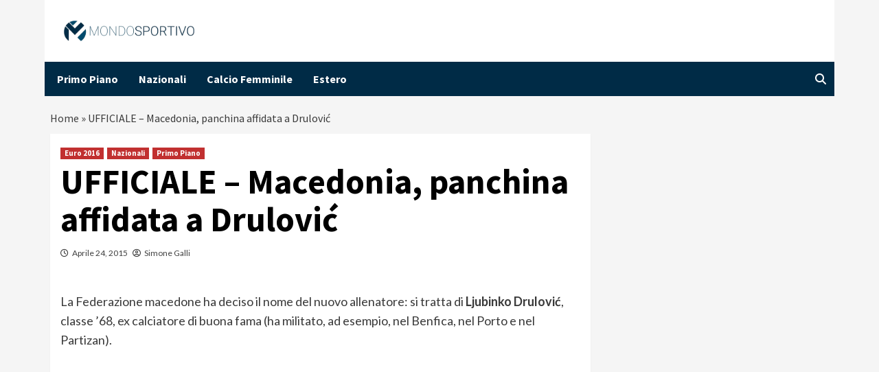

--- FILE ---
content_type: text/html; charset=UTF-8
request_url: https://www.mondosportivo.it/2015/04/24/ufficiale-macedonia-panchina-affidata-a-drulovic/
body_size: 14042
content:
<!doctype html>
<html lang="it-IT">
<head>
	<meta name="google-site-verification" content="PMTpv828klJ2cny6PJ7ER_bSg7VDBmGYUtDBBckTeBo" />
    <meta charset="UTF-8">
    <meta name="viewport" content="width=device-width, initial-scale=1">
	<script async src="https://www.googletagmanager.com/gtag/js?id=G-SKKRJ2ZHFX"></script>
	<script>
		window.dataLayer = window.dataLayer || [];
		function gtag() {
			dataLayer.push(arguments);
		}
		gtag('js', new Date());
		gtag('config', 'G-SKKRJ2ZHFX');
	</script>
    <link rel="profile" href="http://gmpg.org/xfn/11">
	
	            	
	
	<script data-minify="1" src="https://www.mondosportivo.it/wp-content/cache/min/1/wp-content/themes/covernews/assets/inmobi-generic.js?ver=1761557753" async=true></script>
	<script data-minify="1" async src="https://www.mondosportivo.it/wp-content/cache/min/1/ad-system/lib/prebid.js?ver=1761557753" crossorigin="anonymous"></script>
	<script data-minify="1" async src="https://www.mondosportivo.it/wp-content/cache/min/1/tag/js/gpt.js?ver=1761557753" crossorigin="anonymous"></script>
	<script data-minify="1" async src="https://www.mondosportivo.it/wp-content/cache/min/1/ad-system/loader.js?ver=1761557754" crossorigin="anonymous"></script>
	
    <meta name='robots' content='index, follow, max-image-preview:large, max-snippet:-1, max-video-preview:-1' />
	<style>img:is([sizes="auto" i], [sizes^="auto," i]) { contain-intrinsic-size: 3000px 1500px }</style>
	
	<!-- This site is optimized with the Yoast SEO plugin v19.10 - https://yoast.com/wordpress/plugins/seo/ -->
	<title>UFFICIALE - Macedonia, panchina affidata a Drulović - MP.it</title><link rel="preload" data-rocket-preload as="style" href="https://fonts.googleapis.com/css?family=Source%20Sans%20Pro%3A400%2C400i%2C700%2C700i%7CLato%3A400%2C300%2C400italic%2C900%2C700&#038;subset=latin%2Clatin-ext&#038;display=swap" /><link rel="stylesheet" href="https://fonts.googleapis.com/css?family=Source%20Sans%20Pro%3A400%2C400i%2C700%2C700i%7CLato%3A400%2C300%2C400italic%2C900%2C700&#038;subset=latin%2Clatin-ext&#038;display=swap" media="print" onload="this.media='all'" /><noscript><link rel="stylesheet" href="https://fonts.googleapis.com/css?family=Source%20Sans%20Pro%3A400%2C400i%2C700%2C700i%7CLato%3A400%2C300%2C400italic%2C900%2C700&#038;subset=latin%2Clatin-ext&#038;display=swap" /></noscript>
	<meta name="description" content="La Federazione macedona ha deciso di ingaggiare Drulović quale nuovo commissario tecnico della Nazionale maggiore." />
	<link rel="canonical" href="https://www.mondosportivo.it/2015/04/24/ufficiale-macedonia-panchina-affidata-a-drulovic/" />
	<meta property="og:locale" content="it_IT" />
	<meta property="og:type" content="article" />
	<meta property="og:title" content="UFFICIALE - Macedonia, panchina affidata a Drulović - MP.it" />
	<meta property="og:description" content="La Federazione macedona ha deciso di ingaggiare Drulović quale nuovo commissario tecnico della Nazionale maggiore." />
	<meta property="og:url" content="https://www.mondosportivo.it/2015/04/24/ufficiale-macedonia-panchina-affidata-a-drulovic/" />
	<meta property="og:site_name" content="mondosportivo.it" />
	<meta property="article:published_time" content="2015-04-23T23:05:50+00:00" />
	<meta property="article:modified_time" content="2015-04-23T23:09:11+00:00" />
	<meta name="author" content="Simone Galli" />
	<meta name="twitter:card" content="summary_large_image" />
	<meta name="twitter:label1" content="Scritto da" />
	<meta name="twitter:data1" content="Simone Galli" />
	<script type="application/ld+json" class="yoast-schema-graph">{"@context":"https://schema.org","@graph":[{"@type":"Article","@id":"https://www.mondosportivo.it/2015/04/24/ufficiale-macedonia-panchina-affidata-a-drulovic/#article","isPartOf":{"@id":"https://www.mondosportivo.it/2015/04/24/ufficiale-macedonia-panchina-affidata-a-drulovic/"},"author":{"name":"Simone Galli","@id":"https://www.mondosportivo.it/#/schema/person/947f7c1fe7f28236ec4581531c6dbe77"},"headline":"UFFICIALE &#8211; Macedonia, panchina affidata a Drulović","datePublished":"2015-04-23T23:05:50+00:00","dateModified":"2015-04-23T23:09:11+00:00","mainEntityOfPage":{"@id":"https://www.mondosportivo.it/2015/04/24/ufficiale-macedonia-panchina-affidata-a-drulovic/"},"wordCount":51,"commentCount":0,"publisher":{"@id":"https://www.mondosportivo.it/#organization"},"image":{"@id":"https://www.mondosportivo.it/2015/04/24/ufficiale-macedonia-panchina-affidata-a-drulovic/#primaryimage"},"thumbnailUrl":"","keywords":["Ljubinko Drulović","Nazionale Macedonia (calcio)"],"articleSection":["Euro 2016","Nazionali","Primo Piano"],"inLanguage":"it-IT"},{"@type":"WebPage","@id":"https://www.mondosportivo.it/2015/04/24/ufficiale-macedonia-panchina-affidata-a-drulovic/","url":"https://www.mondosportivo.it/2015/04/24/ufficiale-macedonia-panchina-affidata-a-drulovic/","name":"UFFICIALE - Macedonia, panchina affidata a Drulović - MP.it","isPartOf":{"@id":"https://www.mondosportivo.it/#website"},"primaryImageOfPage":{"@id":"https://www.mondosportivo.it/2015/04/24/ufficiale-macedonia-panchina-affidata-a-drulovic/#primaryimage"},"image":{"@id":"https://www.mondosportivo.it/2015/04/24/ufficiale-macedonia-panchina-affidata-a-drulovic/#primaryimage"},"thumbnailUrl":"","datePublished":"2015-04-23T23:05:50+00:00","dateModified":"2015-04-23T23:09:11+00:00","description":"La Federazione macedona ha deciso di ingaggiare Drulović quale nuovo commissario tecnico della Nazionale maggiore.","breadcrumb":{"@id":"https://www.mondosportivo.it/2015/04/24/ufficiale-macedonia-panchina-affidata-a-drulovic/#breadcrumb"},"inLanguage":"it-IT","potentialAction":[{"@type":"ReadAction","target":["https://www.mondosportivo.it/2015/04/24/ufficiale-macedonia-panchina-affidata-a-drulovic/"]}]},{"@type":"ImageObject","inLanguage":"it-IT","@id":"https://www.mondosportivo.it/2015/04/24/ufficiale-macedonia-panchina-affidata-a-drulovic/#primaryimage","url":"","contentUrl":""},{"@type":"BreadcrumbList","@id":"https://www.mondosportivo.it/2015/04/24/ufficiale-macedonia-panchina-affidata-a-drulovic/#breadcrumb","itemListElement":[{"@type":"ListItem","position":1,"name":"Home","item":"https://www.mondosportivo.it/"},{"@type":"ListItem","position":2,"name":"UFFICIALE &#8211; Macedonia, panchina affidata a Drulović"}]},{"@type":"WebSite","@id":"https://www.mondosportivo.it/#website","url":"https://www.mondosportivo.it/","name":"MondoSportivo","description":"","publisher":{"@id":"https://www.mondosportivo.it/#organization"},"alternateName":"MondoSportivo","potentialAction":[{"@type":"SearchAction","target":{"@type":"EntryPoint","urlTemplate":"https://www.mondosportivo.it/?s={search_term_string}"},"query-input":"required name=search_term_string"}],"inLanguage":"it-IT"},{"@type":"Organization","@id":"https://www.mondosportivo.it/#organization","name":"MondoSportivo","alternateName":"MondoSportivo","url":"https://www.mondosportivo.it/","logo":{"@type":"ImageObject","inLanguage":"it-IT","@id":"https://www.mondosportivo.it/#/schema/logo/image/","url":"https://www.mondosportivo.it/wp-content/uploads/2020/12/mondo_sportivo-horizontal.png","contentUrl":"https://www.mondosportivo.it/wp-content/uploads/2020/12/mondo_sportivo-horizontal.png","width":500,"height":78,"caption":"MondoSportivo"},"image":{"@id":"https://www.mondosportivo.it/#/schema/logo/image/"}},{"@type":"Person","@id":"https://www.mondosportivo.it/#/schema/person/947f7c1fe7f28236ec4581531c6dbe77","name":"Simone Galli","image":{"@type":"ImageObject","inLanguage":"it-IT","@id":"https://www.mondosportivo.it/#/schema/person/image/","url":"https://secure.gravatar.com/avatar/2a4508183ad5aa6f2c5d809312b76136?s=96&d=mm&r=g","contentUrl":"https://secure.gravatar.com/avatar/2a4508183ad5aa6f2c5d809312b76136?s=96&d=mm&r=g","caption":"Simone Galli"},"description":"Empolese e orgoglioso di esserlo, ha cominciato ad amare il calcio incantato dal mito di Van Basten. Amante dei viaggi, giocatore ed ex insegnante di tennis, attualmente collabora con pianetaempoli.it.","url":"https://www.mondosportivo.it/author/sgalli/"}]}</script>
	<!-- / Yoast SEO plugin. -->


<link rel="amphtml" href="https://www.mondosportivo.it/2015/04/24/ufficiale-macedonia-panchina-affidata-a-drulovic/amp/" /><meta name="generator" content="AMP for WP 1.0.94"/><link rel='dns-prefetch' href='//fonts.googleapis.com' />
<link href='https://fonts.gstatic.com' crossorigin rel='preconnect' />
<link rel="alternate" type="application/rss+xml" title="mondosportivo.it &raquo; Feed" href="https://www.mondosportivo.it/feed/" />
<style id='wp-emoji-styles-inline-css' type='text/css'>

	img.wp-smiley, img.emoji {
		display: inline !important;
		border: none !important;
		box-shadow: none !important;
		height: 1em !important;
		width: 1em !important;
		margin: 0 0.07em !important;
		vertical-align: -0.1em !important;
		background: none !important;
		padding: 0 !important;
	}
</style>
<link rel='stylesheet' id='wp-block-library-css' href='https://www.mondosportivo.it/wp-includes/css/dist/block-library/style.min.css?ver=6.7.2' type='text/css' media='all' />
<style id='classic-theme-styles-inline-css' type='text/css'>
/*! This file is auto-generated */
.wp-block-button__link{color:#fff;background-color:#32373c;border-radius:9999px;box-shadow:none;text-decoration:none;padding:calc(.667em + 2px) calc(1.333em + 2px);font-size:1.125em}.wp-block-file__button{background:#32373c;color:#fff;text-decoration:none}
</style>
<style id='global-styles-inline-css' type='text/css'>
:root{--wp--preset--aspect-ratio--square: 1;--wp--preset--aspect-ratio--4-3: 4/3;--wp--preset--aspect-ratio--3-4: 3/4;--wp--preset--aspect-ratio--3-2: 3/2;--wp--preset--aspect-ratio--2-3: 2/3;--wp--preset--aspect-ratio--16-9: 16/9;--wp--preset--aspect-ratio--9-16: 9/16;--wp--preset--color--black: #000000;--wp--preset--color--cyan-bluish-gray: #abb8c3;--wp--preset--color--white: #ffffff;--wp--preset--color--pale-pink: #f78da7;--wp--preset--color--vivid-red: #cf2e2e;--wp--preset--color--luminous-vivid-orange: #ff6900;--wp--preset--color--luminous-vivid-amber: #fcb900;--wp--preset--color--light-green-cyan: #7bdcb5;--wp--preset--color--vivid-green-cyan: #00d084;--wp--preset--color--pale-cyan-blue: #8ed1fc;--wp--preset--color--vivid-cyan-blue: #0693e3;--wp--preset--color--vivid-purple: #9b51e0;--wp--preset--gradient--vivid-cyan-blue-to-vivid-purple: linear-gradient(135deg,rgba(6,147,227,1) 0%,rgb(155,81,224) 100%);--wp--preset--gradient--light-green-cyan-to-vivid-green-cyan: linear-gradient(135deg,rgb(122,220,180) 0%,rgb(0,208,130) 100%);--wp--preset--gradient--luminous-vivid-amber-to-luminous-vivid-orange: linear-gradient(135deg,rgba(252,185,0,1) 0%,rgba(255,105,0,1) 100%);--wp--preset--gradient--luminous-vivid-orange-to-vivid-red: linear-gradient(135deg,rgba(255,105,0,1) 0%,rgb(207,46,46) 100%);--wp--preset--gradient--very-light-gray-to-cyan-bluish-gray: linear-gradient(135deg,rgb(238,238,238) 0%,rgb(169,184,195) 100%);--wp--preset--gradient--cool-to-warm-spectrum: linear-gradient(135deg,rgb(74,234,220) 0%,rgb(151,120,209) 20%,rgb(207,42,186) 40%,rgb(238,44,130) 60%,rgb(251,105,98) 80%,rgb(254,248,76) 100%);--wp--preset--gradient--blush-light-purple: linear-gradient(135deg,rgb(255,206,236) 0%,rgb(152,150,240) 100%);--wp--preset--gradient--blush-bordeaux: linear-gradient(135deg,rgb(254,205,165) 0%,rgb(254,45,45) 50%,rgb(107,0,62) 100%);--wp--preset--gradient--luminous-dusk: linear-gradient(135deg,rgb(255,203,112) 0%,rgb(199,81,192) 50%,rgb(65,88,208) 100%);--wp--preset--gradient--pale-ocean: linear-gradient(135deg,rgb(255,245,203) 0%,rgb(182,227,212) 50%,rgb(51,167,181) 100%);--wp--preset--gradient--electric-grass: linear-gradient(135deg,rgb(202,248,128) 0%,rgb(113,206,126) 100%);--wp--preset--gradient--midnight: linear-gradient(135deg,rgb(2,3,129) 0%,rgb(40,116,252) 100%);--wp--preset--font-size--small: 13px;--wp--preset--font-size--medium: 20px;--wp--preset--font-size--large: 36px;--wp--preset--font-size--x-large: 42px;--wp--preset--spacing--20: 0.44rem;--wp--preset--spacing--30: 0.67rem;--wp--preset--spacing--40: 1rem;--wp--preset--spacing--50: 1.5rem;--wp--preset--spacing--60: 2.25rem;--wp--preset--spacing--70: 3.38rem;--wp--preset--spacing--80: 5.06rem;--wp--preset--shadow--natural: 6px 6px 9px rgba(0, 0, 0, 0.2);--wp--preset--shadow--deep: 12px 12px 50px rgba(0, 0, 0, 0.4);--wp--preset--shadow--sharp: 6px 6px 0px rgba(0, 0, 0, 0.2);--wp--preset--shadow--outlined: 6px 6px 0px -3px rgba(255, 255, 255, 1), 6px 6px rgba(0, 0, 0, 1);--wp--preset--shadow--crisp: 6px 6px 0px rgba(0, 0, 0, 1);}:where(.is-layout-flex){gap: 0.5em;}:where(.is-layout-grid){gap: 0.5em;}body .is-layout-flex{display: flex;}.is-layout-flex{flex-wrap: wrap;align-items: center;}.is-layout-flex > :is(*, div){margin: 0;}body .is-layout-grid{display: grid;}.is-layout-grid > :is(*, div){margin: 0;}:where(.wp-block-columns.is-layout-flex){gap: 2em;}:where(.wp-block-columns.is-layout-grid){gap: 2em;}:where(.wp-block-post-template.is-layout-flex){gap: 1.25em;}:where(.wp-block-post-template.is-layout-grid){gap: 1.25em;}.has-black-color{color: var(--wp--preset--color--black) !important;}.has-cyan-bluish-gray-color{color: var(--wp--preset--color--cyan-bluish-gray) !important;}.has-white-color{color: var(--wp--preset--color--white) !important;}.has-pale-pink-color{color: var(--wp--preset--color--pale-pink) !important;}.has-vivid-red-color{color: var(--wp--preset--color--vivid-red) !important;}.has-luminous-vivid-orange-color{color: var(--wp--preset--color--luminous-vivid-orange) !important;}.has-luminous-vivid-amber-color{color: var(--wp--preset--color--luminous-vivid-amber) !important;}.has-light-green-cyan-color{color: var(--wp--preset--color--light-green-cyan) !important;}.has-vivid-green-cyan-color{color: var(--wp--preset--color--vivid-green-cyan) !important;}.has-pale-cyan-blue-color{color: var(--wp--preset--color--pale-cyan-blue) !important;}.has-vivid-cyan-blue-color{color: var(--wp--preset--color--vivid-cyan-blue) !important;}.has-vivid-purple-color{color: var(--wp--preset--color--vivid-purple) !important;}.has-black-background-color{background-color: var(--wp--preset--color--black) !important;}.has-cyan-bluish-gray-background-color{background-color: var(--wp--preset--color--cyan-bluish-gray) !important;}.has-white-background-color{background-color: var(--wp--preset--color--white) !important;}.has-pale-pink-background-color{background-color: var(--wp--preset--color--pale-pink) !important;}.has-vivid-red-background-color{background-color: var(--wp--preset--color--vivid-red) !important;}.has-luminous-vivid-orange-background-color{background-color: var(--wp--preset--color--luminous-vivid-orange) !important;}.has-luminous-vivid-amber-background-color{background-color: var(--wp--preset--color--luminous-vivid-amber) !important;}.has-light-green-cyan-background-color{background-color: var(--wp--preset--color--light-green-cyan) !important;}.has-vivid-green-cyan-background-color{background-color: var(--wp--preset--color--vivid-green-cyan) !important;}.has-pale-cyan-blue-background-color{background-color: var(--wp--preset--color--pale-cyan-blue) !important;}.has-vivid-cyan-blue-background-color{background-color: var(--wp--preset--color--vivid-cyan-blue) !important;}.has-vivid-purple-background-color{background-color: var(--wp--preset--color--vivid-purple) !important;}.has-black-border-color{border-color: var(--wp--preset--color--black) !important;}.has-cyan-bluish-gray-border-color{border-color: var(--wp--preset--color--cyan-bluish-gray) !important;}.has-white-border-color{border-color: var(--wp--preset--color--white) !important;}.has-pale-pink-border-color{border-color: var(--wp--preset--color--pale-pink) !important;}.has-vivid-red-border-color{border-color: var(--wp--preset--color--vivid-red) !important;}.has-luminous-vivid-orange-border-color{border-color: var(--wp--preset--color--luminous-vivid-orange) !important;}.has-luminous-vivid-amber-border-color{border-color: var(--wp--preset--color--luminous-vivid-amber) !important;}.has-light-green-cyan-border-color{border-color: var(--wp--preset--color--light-green-cyan) !important;}.has-vivid-green-cyan-border-color{border-color: var(--wp--preset--color--vivid-green-cyan) !important;}.has-pale-cyan-blue-border-color{border-color: var(--wp--preset--color--pale-cyan-blue) !important;}.has-vivid-cyan-blue-border-color{border-color: var(--wp--preset--color--vivid-cyan-blue) !important;}.has-vivid-purple-border-color{border-color: var(--wp--preset--color--vivid-purple) !important;}.has-vivid-cyan-blue-to-vivid-purple-gradient-background{background: var(--wp--preset--gradient--vivid-cyan-blue-to-vivid-purple) !important;}.has-light-green-cyan-to-vivid-green-cyan-gradient-background{background: var(--wp--preset--gradient--light-green-cyan-to-vivid-green-cyan) !important;}.has-luminous-vivid-amber-to-luminous-vivid-orange-gradient-background{background: var(--wp--preset--gradient--luminous-vivid-amber-to-luminous-vivid-orange) !important;}.has-luminous-vivid-orange-to-vivid-red-gradient-background{background: var(--wp--preset--gradient--luminous-vivid-orange-to-vivid-red) !important;}.has-very-light-gray-to-cyan-bluish-gray-gradient-background{background: var(--wp--preset--gradient--very-light-gray-to-cyan-bluish-gray) !important;}.has-cool-to-warm-spectrum-gradient-background{background: var(--wp--preset--gradient--cool-to-warm-spectrum) !important;}.has-blush-light-purple-gradient-background{background: var(--wp--preset--gradient--blush-light-purple) !important;}.has-blush-bordeaux-gradient-background{background: var(--wp--preset--gradient--blush-bordeaux) !important;}.has-luminous-dusk-gradient-background{background: var(--wp--preset--gradient--luminous-dusk) !important;}.has-pale-ocean-gradient-background{background: var(--wp--preset--gradient--pale-ocean) !important;}.has-electric-grass-gradient-background{background: var(--wp--preset--gradient--electric-grass) !important;}.has-midnight-gradient-background{background: var(--wp--preset--gradient--midnight) !important;}.has-small-font-size{font-size: var(--wp--preset--font-size--small) !important;}.has-medium-font-size{font-size: var(--wp--preset--font-size--medium) !important;}.has-large-font-size{font-size: var(--wp--preset--font-size--large) !important;}.has-x-large-font-size{font-size: var(--wp--preset--font-size--x-large) !important;}
:where(.wp-block-post-template.is-layout-flex){gap: 1.25em;}:where(.wp-block-post-template.is-layout-grid){gap: 1.25em;}
:where(.wp-block-columns.is-layout-flex){gap: 2em;}:where(.wp-block-columns.is-layout-grid){gap: 2em;}
:root :where(.wp-block-pullquote){font-size: 1.5em;line-height: 1.6;}
</style>
<link data-minify="1" rel='stylesheet' id='magellano_browserpush-css' href='https://www.mondosportivo.it/wp-content/cache/min/1/wp-content/plugins/magellano-mt/includes/modules/magellano_browserpush/css/magellano_browserpush.css?ver=1761557753' type='text/css' media='all' />
<link rel='stylesheet' id='magellano-mt-css' href='https://www.mondosportivo.it/wp-content/plugins/magellano-mt/public/css/magellano-mt-public.css?ver=1.5.20' type='text/css' media='all' />
<link data-minify="1" rel='stylesheet' id='font-awesome-v6-css' href='https://www.mondosportivo.it/wp-content/cache/min/1/wp-content/themes/covernews/assets/font-awesome-v6/css/all.min.css?ver=1761557753' type='text/css' media='all' />
<link data-minify="1" rel='stylesheet' id='bootstrap-css' href='https://www.mondosportivo.it/wp-content/cache/min/1/wp-content/themes/covernews/assets/bootstrap/css/bootstrap.min.css?ver=1761557753' type='text/css' media='all' />
<link data-minify="1" rel='stylesheet' id='slick-css' href='https://www.mondosportivo.it/wp-content/cache/min/1/wp-content/themes/covernews/assets/slick/css/slick.css?ver=1761557753' type='text/css' media='all' />

<link data-minify="1" rel='stylesheet' id='covernews-style-css' href='https://www.mondosportivo.it/wp-content/cache/min/1/wp-content/themes/covernews/style.css?ver=1761557753' type='text/css' media='all' />
<script type="text/javascript" src="https://www.mondosportivo.it/wp-includes/js/jquery/jquery.min.js?ver=3.7.1" id="jquery-core-js"></script>
<script type="text/javascript" src="https://www.mondosportivo.it/wp-includes/js/jquery/jquery-migrate.min.js?ver=3.4.1" id="jquery-migrate-js"></script>
<script type="text/javascript" id="magellano_browserpush-js-extra">
/* <![CDATA[ */
var magellano_browserpush_vars = {"siteurl":"http:\/\/www.mondosportivo.it","api_uri":"https:\/\/infinitypush.magellanotech.it","theme":"CoverNews","sitename":"mondosportivo.it","is_post":"1"};
/* ]]> */
</script>
<script data-minify="1" type="text/javascript" src="https://www.mondosportivo.it/wp-content/cache/min/1/wp-content/plugins/magellano-mt/includes/modules/magellano_browserpush/js/magellano_browserpush.js?ver=1761557754" id="magellano_browserpush-js"></script>
<script data-minify="1" type="text/javascript" src="https://www.mondosportivo.it/wp-content/cache/min/1/wp-content/plugins/magellano-mt/public/js/magellano-mt-public.js?ver=1761557754" id="magellano-mt-js"></script>
<link rel="https://api.w.org/" href="https://www.mondosportivo.it/wp-json/" /><link rel="alternate" title="JSON" type="application/json" href="https://www.mondosportivo.it/wp-json/wp/v2/posts/320998" /><link rel="EditURI" type="application/rsd+xml" title="RSD" href="https://www.mondosportivo.it/xmlrpc.php?rsd" />
<meta name="generator" content="WordPress 6.7.2" />
<link rel='shortlink' href='https://www.mondosportivo.it/?p=320998' />
<link rel="alternate" title="oEmbed (JSON)" type="application/json+oembed" href="https://www.mondosportivo.it/wp-json/oembed/1.0/embed?url=https%3A%2F%2Fwww.mondosportivo.it%2F2015%2F04%2F24%2Fufficiale-macedonia-panchina-affidata-a-drulovic%2F" />
<link rel="alternate" title="oEmbed (XML)" type="text/xml+oembed" href="https://www.mondosportivo.it/wp-json/oembed/1.0/embed?url=https%3A%2F%2Fwww.mondosportivo.it%2F2015%2F04%2F24%2Fufficiale-macedonia-panchina-affidata-a-drulovic%2F&#038;format=xml" />
<script>var magellanoWebPushData = {"site":"www.mondosportivo.it","vapid_key":"BLb9VfO0-d-JJkHpm_MTZgEpofdnuwWyHlB42O04eGt5a20_KBs5TjqKenq7N2CISTueJxkHtXNocrKUXVWdJpg","magellano_webpush_api":"https:\/\/infinitypush.magellanotech.it\/api\/push"}</script><script data-minify="1" src="https://www.mondosportivo.it/wp-content/cache/min/1/wp-content/plugins/magellano-mt/includes/modules/magellano_webpush/js/magellano_webpush.js?ver=1761557754"></script>        <style type="text/css">
                        .site-title,
            .site-description {
                position: absolute;
                clip: rect(1px, 1px, 1px, 1px);
                display: none;
            }

                    @media (min-width: 768px){
            .elementor-default .elementor-section.elementor-section-full_width > .elementor-container,
            .elementor-page .elementor-section.elementor-section-full_width > .elementor-container,
            .elementor-default .elementor-section.elementor-section-boxed > .elementor-container,
            .elementor-page .elementor-section.elementor-section-boxed > .elementor-container {
                max-width: 730px;
            }
        }
        @media (min-width: 992px){
            .elementor-default .elementor-section.elementor-section-full_width > .elementor-container,
            .elementor-page .elementor-section.elementor-section-full_width > .elementor-container,
            .elementor-default .elementor-section.elementor-section-boxed > .elementor-container,
            .elementor-page .elementor-section.elementor-section-boxed > .elementor-container {
                max-width: 950px;
            }
        }
        @media only screen and (min-width: 1401px){
            .elementor-default .elementor-section.elementor-section-full_width > .elementor-container,
            .elementor-page .elementor-section.elementor-section-full_width > .elementor-container,
            .elementor-default .elementor-section.elementor-section-boxed > .elementor-container,
            .elementor-page .elementor-section.elementor-section-boxed > .elementor-container {
                max-width: 1180px;
            }
        }
        @media only screen and (min-width: 1200px) and (max-width: 1400px){
            .elementor-default .elementor-section.elementor-section-full_width > .elementor-container,
            .elementor-page .elementor-section.elementor-section-full_width > .elementor-container,
            .elementor-default .elementor-section.elementor-section-boxed > .elementor-container,
            .elementor-page .elementor-section.elementor-section-boxed > .elementor-container {
                max-width: 1160px;
            }
        }
        @media (min-width: 1680px){            
            .elementor-default .elementor-section.elementor-section-full_width > .elementor-container,
            .elementor-page .elementor-section.elementor-section-full_width > .elementor-container,
            .elementor-default .elementor-section.elementor-section-boxed > .elementor-container,
            .elementor-page .elementor-section.elementor-section-boxed > .elementor-container {
                max-width: 1580px;
            }
        }
        
        .align-content-left .elementor-section-stretched,
        .align-content-right .elementor-section-stretched {
            max-width: 100%;
            left: 0 !important;
        }


        </style>
        <link rel="icon" href="https://www.mondosportivo.it/wp-content/uploads/2023/11/logo-ms-150x150.png" sizes="32x32" />
<link rel="icon" href="https://www.mondosportivo.it/wp-content/uploads/2023/11/logo-ms.png" sizes="192x192" />
<link rel="apple-touch-icon" href="https://www.mondosportivo.it/wp-content/uploads/2023/11/logo-ms.png" />
<meta name="msapplication-TileImage" content="https://www.mondosportivo.it/wp-content/uploads/2023/11/logo-ms.png" />
		<style type="text/css" id="wp-custom-css">
			 
.masthead-banner {
	background:#fff!important;
	
}
.main-navigation{
	background:#002b46;
	color: #fff;
}

.home .posts-date, .post-description {
	display:none!important;
}

.main-navigation .menu ul li a {
    color: #fff !important;
}

.site-branding{
	margin-left: 20px;
	width: 200px;
}

@media (max-width:600px){
	#primary-menu {
		background-color:#002b46!important;
	}
#site-navigation .container {
	height: 0px;
}

.ham{
	background-color:#333;
	top: -27px;
}
	
.ham:before, .ham:after{
	background-color:#333;
}

.toggle-menu{
	height:0px !important;
}

	.af-search-wrap{
		display:none;
	}
	.figure-categories{
		display:none;
	}
	
	.entry-content-wrap {
    font-size: 15px;
	}
	.post h1 {
	    font-size: 32px !important;
		  line-height : 1.6;
		  font-weight: 400;
   }
	
	.hentry .entry-header-details {
			padding: 8px;
			line-height: 0.5;
	}

	.wp-caption .wp-caption-text {
    margin: 0.8075em 0;
    font-size: 12px;
}
	
	.covernews-breadcrumbs {
	    font-size: 12px;
		  padding: 0px 3px;
   }

	.hentry .entry-header-details .author-links {
	    font-size: 12px;
   }
	 
	.masthead-banner {
	    padding: 10px!important;

}
	.site-branding{
		width:150px;
	}
}
body{
	max-width: 1150px;
    margin: auto;
}

.slide-icon{
	margin-top:12px
}
.home .posts-slider figcaption {
	background: #0000008f;
}
#primary-menu{
	margin-left:10px;
}
p{
	margin:15px 0px;
}
.teads-inread{
	margin-bottom:20px;
}

.slider-figcaption .meta-category{
	display:none!important; 
}

#covernews_posts_carousel-11 .meta-category{
	display:none!important;
}		</style>
		<meta name="generator" content="WP Rocket 3.18.3" data-wpr-features="wpr_minify_js wpr_minify_css wpr_preload_links wpr_desktop" /></head>

<body class="post-template-default single single-post postid-320998 single-format-standard wp-custom-logo wp-embed-responsive default-content-layout aft-sticky-sidebar default aft-main-banner-slider-editors-picks-trending single-content-mode-default header-image-default align-content-left aft-and">
<div data-rocket-location-hash="95dd999a4b42f89a86f0e9715bc438e4" class="adk-slot interstitial">
  <div data-rocket-location-hash="e3d25ade5c5ccc3c3678b29d15912cb3" id="adk_interstitial0"></div>
  <div data-rocket-location-hash="0f9c14d0864e6729fb74780721834d76" id="adk_interstitial"></div>
</div>


<div data-rocket-location-hash="8b1636e1131f4917ae3351eb2acb1b47" id="page" class="site">
    <a class="skip-link screen-reader-text" href="#content">Skip to content</a>

<div data-rocket-location-hash="bcc4c10215aa216dec41251b3e49b984" class="header-layout-1">
        <header data-rocket-location-hash="3b6408add26e861efcf71444df545705" id="masthead" class="site-header">
                <div class="masthead-banner " data-background="">
            <div class="container">
                <div class="row">
                    <div class="col-md-4">
                        <div class="site-branding">
                            <a href="https://www.mondosportivo.it/" class="custom-logo-link" rel="home"><img width="500" height="78" src="https://www.mondosportivo.it/wp-content/uploads/2020/12/mondo_sportivo-horizontal.png" class="custom-logo" alt="mondosportivo.it" decoding="async" srcset="https://www.mondosportivo.it/wp-content/uploads/2020/12/mondo_sportivo-horizontal.png 500w, https://www.mondosportivo.it/wp-content/uploads/2020/12/mondo_sportivo-horizontal-300x47.png 300w" sizes="(max-width: 500px) 100vw, 500px" /></a>                                <p class="site-title font-family-1">
                                    <a href="https://www.mondosportivo.it/" rel="home">mondosportivo.it</a>
                                </p>
                            
                                                    </div>
                    </div>
                    <div class="col-md-8">
                                            </div>
                </div>
            </div>
        </div>
        <nav id="site-navigation" class="main-navigation">
            <div class="container">
                <div class="row">
                    <div class="kol-12">
                        <div class="navigation-container">

                            <div class="main-navigation-container-items-wrapper">

                                <span class="toggle-menu" aria-controls="primary-menu" aria-expanded="false">
                                    <a href="javascript:void(0)" class="aft-void-menu">
                                        <span class="screen-reader-text">Primary Menu</span>
                                        <i class="ham"></i>
                                    </a>
                                </span>
                                <span class="af-mobile-site-title-wrap">
                                    <a href="https://www.mondosportivo.it/" class="custom-logo-link" rel="home"><img width="500" height="78" src="https://www.mondosportivo.it/wp-content/uploads/2020/12/mondo_sportivo-horizontal.png" class="custom-logo" alt="mondosportivo.it" decoding="async" srcset="https://www.mondosportivo.it/wp-content/uploads/2020/12/mondo_sportivo-horizontal.png 500w, https://www.mondosportivo.it/wp-content/uploads/2020/12/mondo_sportivo-horizontal-300x47.png 300w" sizes="(max-width: 500px) 100vw, 500px" /></a>                                    <p class="site-title font-family-1">
                                        <a href="https://www.mondosportivo.it/" rel="home">mondosportivo.it</a>
                                    </p>
                                </span>
                                <div class="menu main-menu"><ul id="primary-menu" class="menu"><li id="menu-item-565230" class="menu-item menu-item-type-taxonomy menu-item-object-category current-post-ancestor current-menu-parent current-post-parent menu-item-565230"><a href="https://www.mondosportivo.it/primo-piano/">Primo Piano</a></li>
<li id="menu-item-565234" class="menu-item menu-item-type-taxonomy menu-item-object-category current-post-ancestor current-menu-parent current-post-parent menu-item-565234"><a href="https://www.mondosportivo.it/nazionali/">Nazionali</a></li>
<li id="menu-item-565235" class="menu-item menu-item-type-taxonomy menu-item-object-category menu-item-565235"><a href="https://www.mondosportivo.it/calcio-femminile/">Calcio Femminile</a></li>
<li id="menu-item-565232" class="menu-item menu-item-type-taxonomy menu-item-object-category menu-item-565232"><a href="https://www.mondosportivo.it/estero/">Estero</a></li>
</ul></div>                            </div>
                            <div class="cart-search">

                                <div class="af-search-wrap">
                                    <div class="search-overlay">
                                        <a href="#" title="Search" class="search-icon">
                                            <i class="fa fa-search"></i>
                                        </a>
                                        <div class="af-search-form">
                                            <form role="search" method="get" class="search-form" action="https://www.mondosportivo.it/">
				<label>
					<span class="screen-reader-text">Ricerca per:</span>
					<input type="search" class="search-field" placeholder="Cerca &hellip;" value="" name="s" />
				</label>
				<input type="submit" class="search-submit" value="Cerca" />
			</form>                                        </div>
                                    </div>
                                </div>
                            </div>


                        </div>
                    </div>
                </div>
            </div>
        </nav>
    </header>
</div>

    <div data-rocket-location-hash="a9bdb7188aaaff59aa41bbe1f3e0f8af" id="content" class="container">
        <div data-rocket-location-hash="ef9c21cd8b283b0db17e7aa2cff11422" class="em-breadcrumbs font-family-1 covernews-breadcrumbs">
            <div class="row">
                <span><span><a href="https://www.mondosportivo.it/">Home</a> » <span class="breadcrumb_last" aria-current="page">UFFICIALE &#8211; Macedonia, panchina affidata a Drulović</span></span></span>            </div>
        </div>
                <div data-rocket-location-hash="9816ceeb0657153c7b4db95941a1adbb" class="section-block-upper row">
                <div id="primary" class="content-area">
                    <main id="main" class="site-main">

                                                    <article id="post-320998" class="af-single-article post-320998 post type-post status-publish format-standard has-post-thumbnail hentry category-europei-euro-2016 category-nazionali category-primo-piano tag-ljubinko-drulovic tag-nazionale-macedonia-calcio">
                                <div class="entry-content-wrap">
                                    <header class="entry-header">

    <div class="header-details-wrapper">
        <div class="entry-header-details">
                            <div class="figure-categories figure-categories-bg">
                                        <ul class="cat-links"><li class="meta-category">
                             <a class="covernews-categories category-color-1" href="https://www.mondosportivo.it/archivio/archivio-nazionali-mondiali-europei/europei-euro-2016/" alt="View all posts in Euro 2016"> 
                                 Euro 2016
                             </a>
                        </li><li class="meta-category">
                             <a class="covernews-categories category-color-1" href="https://www.mondosportivo.it/nazionali/" alt="View all posts in Nazionali"> 
                                 Nazionali
                             </a>
                        </li><li class="meta-category">
                             <a class="covernews-categories category-color-1" href="https://www.mondosportivo.it/primo-piano/" alt="View all posts in Primo Piano"> 
                                 Primo Piano
                             </a>
                        </li></ul>                </div>
                        <h1 class="entry-title">UFFICIALE &#8211; Macedonia, panchina affidata a Drulović</h1>
            
                
        <span class="author-links">
                            <span class="item-metadata posts-date">
                <i class="far fa-clock"></i>
                <a href="https://www.mondosportivo.it/2015/04/"> 
                    Aprile 24, 2015                    </a>
            </span>
                                        <i class="far fa-user-circle"></i>
                <span class="item-metadata posts-author">
                                <a href="https://www.mondosportivo.it/author/sgalli/">
                    Simone Galli                </a>
                       </span>
                            </span>
                        

                    </div>
    </div>

        <div class="aft-post-thumbnail-wrapper">    
                    <div class="post-thumbnail full-width-image">
                                    </div>
            
                </div>
    </header><!-- .entry-header -->                                    

    <div class="entry-content">
        <p>La Federazione macedone ha deciso il nome del nuovo allenatore: si tratta di <b>Ljubinko Drulović</b>, classe &#8217;68, ex calciatore di buona fama (ha militato, ad esempio, nel Benfica, nel Porto e nel Partizan).</p><style>
.mg-adv-controller {
    background: transparent !important;
    margin: 20px auto;
    position: relative;
    overflow: hidden;
}
.mg-adv-controller[data-dimensions*="300x250"]:not(#Mondosportivo_MIDDLE):not(#Mondosportivo_BOTTOM) { min-height: 250px }
.mg-adv-controller[data-dimensions*="336x280"]:not(#Mondosportivo_MIDDLE):not(#Mondosportivo_BOTTOM) { min-height: 280px }
.mg-adv-controller[data-dimensions*="300x600"]:not(#Mondosportivo_MIDDLE):not(#Mondosportivo_BOTTOM) { min-height: 600px }
.aspect-ratio-box {
    position: relative;
    width: 100%;
    height: 0;
    padding-bottom: calc(100% / (var(--aspect-ratio, 1)));
}
</style><div class="mg-adv-controller" id="Mondosportivo_TOP" 
        data-slot="Mondosportivo/TOP" 
        data-mapping="MG_ARTICLE" 
        data-dimensions="300x250,336x280" 
        placementid-seedtag="34049304" 
        placementid-adasta="36320181" style="text-align: center;" >
</div>
<p>Il neo tecnico va a sostituire <b>Boško Gjurovski</b>, recentemente esonerato.</p><div class="mg-adv-controller" id="Mondosportivo_MIDDLE"  
        data-slot="Mondosportivo/MIDDLE" 
        data-mapping="MG_ARTICLE_L" 
        data-dimensions="300x250,336x280,300x600"  
        placementid-seedtag="34049306"
        placementid-adasta="36320178" style="text-align: center;">
</div>
</p><div class="mg-adv-controller" 
        id="Mondosportivo_BOTTOM" 
        data-slot="Mondosportivo/BOTTOM" 
        data-mapping="MG_ARTICLE" 
        data-dimensions="300x250,336x280,300x600" 
        placementid-seedtag="34049307" 
        placementid-adasta="36320175" style="text-align: center;" >
</div>

<div id="outbrain-slot"></div>
<!--<div id="mgid-slot"></div>-->
                    <div class="post-item-metadata entry-meta">
                <span class="tags-links">Tags: <a href="https://www.mondosportivo.it/tag/ljubinko-drulovic/" rel="tag">Ljubinko Drulović</a>, <a href="https://www.mondosportivo.it/tag/nazionale-macedonia-calcio/" rel="tag">Nazionale Macedonia (calcio)</a></span>            </div>
                
	<nav class="navigation post-navigation" aria-label="Continue Reading">
		<h2 class="screen-reader-text">Continue Reading</h2>
		<div class="nav-links"><div class="nav-previous"><a href="https://www.mondosportivo.it/2015/04/23/europa-league-risultati-ritorno-quarti-di-finale-uel-2015-qualificate-napoli-fiorentina-dnipro-siviglia/" rel="prev"><span class="em-post-navigation">Previous</span> Europa League: Fiorentina, Napoli, Dnipro e Siviglia in semifinale</a></div><div class="nav-next"><a href="https://www.mondosportivo.it/2015/04/24/ufficiale-juventus-rinnovo-fino-al-2018-per-marotta-e-paratici/" rel="next"><span class="em-post-navigation">Next</span> UFFICIALE &#8211; Juventus, rinnovo fino al 2018 per Marotta e Paratici</a></div></div>
	</nav>            </div><!-- .entry-content -->


                                </div>
                                
                                                            </article>
                        
                    </main><!-- #main -->
                </div><!-- #primary -->
                                <aside id="secondary" class="widget-area sidebar-sticky-top">
	<div id="custom_html-2" class="widget_text widget covernews-widget widget_custom_html"><div class="textwidget custom-html-widget"><div class="mg-adv-controller" 
        id="Mondosportivo_SB" 
        data-slot="Mondosportivo/SB" 
        data-mapping="MG_ARTICLE" 
        data-dimensions="300x250,336x280,300x600" 
        placementid-seedtag="34049311" 
        placementid-adasta="35049995" style="text-align: center;" >
</div></div></div>
		<div id="recent-posts-2" class="widget covernews-widget widget_recent_entries">
		<h2 class="widget-title widget-title-1"><span>Articoli recenti</span></h2>
		<ul>
											<li>
					<a href="https://www.mondosportivo.it/2025/11/06/barella-non-e-piu-convocabile-gattuso-perde-il-suo-uomo-migliore-non-andra-nemmeno-al-mondiale/">Barella non è più convocabile: Gattuso perde il suo uomo migliore | Non andrà nemmeno al Mondiale</a>
									</li>
											<li>
					<a href="https://www.mondosportivo.it/2025/11/05/fip-world-cup-pairs-scendono-in-campo-tutte-le-stelle/">FIP World Cup Pairs: scendono in campo tutte le stelle</a>
									</li>
											<li>
					<a href="https://www.mondosportivo.it/2025/11/05/tutto-falso-dybala-roma-linfortunio-e-una-montatura-manovra-per-salvare-la-faccia/">Tutto falso: Dybala-Roma, l&#8217;infortunio è una montatura | Manovra per salvare la faccia</a>
									</li>
											<li>
					<a href="https://www.mondosportivo.it/2025/11/05/fip-world-cup-pairs-salazar-calvo-volano-yanguas-nieto-avanti-agli-ottavi/">FIP World Cup Pairs: Salazar-Calvo volano, Yanguas-Nieto avanti agli ottavi</a>
									</li>
											<li>
					<a href="https://www.mondosportivo.it/2025/11/05/dramma-de-bruyne-stagione-finita-appuntamento-a-luglio-a-castel-volturno/">Dramma De Bruyne: STAGIONE FINITA | Appuntamento a luglio a Castel Volturno</a>
									</li>
					</ul>

		</div><div id="custom_html-3" class="widget_text widget covernews-widget widget_custom_html"><div class="textwidget custom-html-widget"><!-- MNSP_SB -->
<ins class="adsbygoogle"
     style="display:block"
     data-ad-client="ca-pub-2121737085751619"
     data-ad-slot="2354063222"
     data-ad-format="auto"
     data-full-width-responsive="true"></ins>
<script>
     (adsbygoogle = window.adsbygoogle || []).push({});
</script></div></div></aside><!-- #secondary -->
            </div>


</div>


<footer class="site-footer">
        
                <div class="site-info">
        <div class="container">
            <div class="row">
                <div class="col-sm-12">
                                                                Copyright © Mondosportivo.it @MagellanoNetwork                                                           <div>
						<a href="https://www.magellanotech.it/cookie-policy/" target="_blank">Cookie Policy | </a>
						<a href="/privacy-policy">Privacy Policy | </a>
						<a href="/disclaimer">Disclaimer | </a>
						<a href="/redazione">Redazione</a>
					</div>
                </div>
            </div>
        </div>
    </div>
</footer>
</div>
<a id="scroll-up" class="secondary-color">
    <i class="fa fa-angle-up"></i>
</a>
<!-- Begin comScore Tag -->
<script>
  var _comscore = _comscore || [];
  _comscore.push({ c1: "2", c2: "37228040" });
  (function() {
    var s = document.createElement("script"), el = document.getElementsByTagName("script")[0]; s.async = true;
    s.src = "https://sb.scorecardresearch.com/cs/37228040/beacon.js";
    el.parentNode.insertBefore(s, el);
  })();
</script>
<noscript>
  <img src="https://sb.scorecardresearch.com/p?c1=2&c2=37228040&cv=3.6.0&cj=1">
</noscript>
<!-- End comScore Tag --><script>

jQuery(function() {

		var vidDefer = document.getElementsByTagName('iframe');
		  for (var i=0; i<vidDefer.length; i++) {
			if(vidDefer[i].getAttribute('data-src')) {
				  vidDefer[i].setAttribute('src',vidDefer[i].getAttribute('data-src'));
			}
		}


		if (jQuery(".twitter-tweet").length > 0) {
			(function () {
			 var s = document.createElement('script');
			 s.type = 'text/javascript';
			 s.async = true;
			 s.src='https://platform.twitter.com/widgets.js' ;
			 var sc = document.getElementsByTagName('script')[0];
			 sc.parentNode.insertBefore(s, sc);
		   })();
		}

		if (jQuery(".instagram-media").length > 0) {
			(function () {
			 var s = document.createElement('script');
			 s.type = 'text/javascript';
			 s.async = true;
			 s.src='//www.instagram.com/embed.js' ;
			 var sc = document.getElementsByTagName('script')[0];
			 sc.parentNode.insertBefore(s, sc);
		   })();
		}
	
		if (jQuery(".reddit-embed-bq").length > 0) {
			(function () {
			 var s = document.createElement('script');
			 s.type = 'text/javascript';
			 s.async = true;
			 s.src='//embed.reddit.com/widgets.js' ;
			 var sc = document.getElementsByTagName('script')[0];
			 sc.parentNode.insertBefore(s, sc);
		   })();
		}
		
		if (jQuery(".tiktok-embed").length > 0) {
			(function () {
			 var s = document.createElement('script');
			 s.type = 'text/javascript';
			 s.async = true;
			 s.src='//www.tiktok.com/embed.js' ;
			 var sc = document.getElementsByTagName('script')[0];
			 sc.parentNode.insertBefore(s, sc);
		   })();
		}


});</script> 
<script type="text/javascript" id="rocket-browser-checker-js-after">
/* <![CDATA[ */
"use strict";var _createClass=function(){function defineProperties(target,props){for(var i=0;i<props.length;i++){var descriptor=props[i];descriptor.enumerable=descriptor.enumerable||!1,descriptor.configurable=!0,"value"in descriptor&&(descriptor.writable=!0),Object.defineProperty(target,descriptor.key,descriptor)}}return function(Constructor,protoProps,staticProps){return protoProps&&defineProperties(Constructor.prototype,protoProps),staticProps&&defineProperties(Constructor,staticProps),Constructor}}();function _classCallCheck(instance,Constructor){if(!(instance instanceof Constructor))throw new TypeError("Cannot call a class as a function")}var RocketBrowserCompatibilityChecker=function(){function RocketBrowserCompatibilityChecker(options){_classCallCheck(this,RocketBrowserCompatibilityChecker),this.passiveSupported=!1,this._checkPassiveOption(this),this.options=!!this.passiveSupported&&options}return _createClass(RocketBrowserCompatibilityChecker,[{key:"_checkPassiveOption",value:function(self){try{var options={get passive(){return!(self.passiveSupported=!0)}};window.addEventListener("test",null,options),window.removeEventListener("test",null,options)}catch(err){self.passiveSupported=!1}}},{key:"initRequestIdleCallback",value:function(){!1 in window&&(window.requestIdleCallback=function(cb){var start=Date.now();return setTimeout(function(){cb({didTimeout:!1,timeRemaining:function(){return Math.max(0,50-(Date.now()-start))}})},1)}),!1 in window&&(window.cancelIdleCallback=function(id){return clearTimeout(id)})}},{key:"isDataSaverModeOn",value:function(){return"connection"in navigator&&!0===navigator.connection.saveData}},{key:"supportsLinkPrefetch",value:function(){var elem=document.createElement("link");return elem.relList&&elem.relList.supports&&elem.relList.supports("prefetch")&&window.IntersectionObserver&&"isIntersecting"in IntersectionObserverEntry.prototype}},{key:"isSlowConnection",value:function(){return"connection"in navigator&&"effectiveType"in navigator.connection&&("2g"===navigator.connection.effectiveType||"slow-2g"===navigator.connection.effectiveType)}}]),RocketBrowserCompatibilityChecker}();
/* ]]> */
</script>
<script type="text/javascript" id="rocket-preload-links-js-extra">
/* <![CDATA[ */
var RocketPreloadLinksConfig = {"excludeUris":"\/(?:.+\/)?feed(?:\/(?:.+\/?)?)?$|\/(?:.+\/)?embed\/|\/(index.php\/)?(.*)wp-json(\/.*|$)|\/refer\/|\/go\/|\/recommend\/|\/recommends\/","usesTrailingSlash":"1","imageExt":"jpg|jpeg|gif|png|tiff|bmp|webp|avif|pdf|doc|docx|xls|xlsx|php","fileExt":"jpg|jpeg|gif|png|tiff|bmp|webp|avif|pdf|doc|docx|xls|xlsx|php|html|htm","siteUrl":"https:\/\/www.mondosportivo.it","onHoverDelay":"100","rateThrottle":"3"};
/* ]]> */
</script>
<script type="text/javascript" id="rocket-preload-links-js-after">
/* <![CDATA[ */
(function() {
"use strict";var r="function"==typeof Symbol&&"symbol"==typeof Symbol.iterator?function(e){return typeof e}:function(e){return e&&"function"==typeof Symbol&&e.constructor===Symbol&&e!==Symbol.prototype?"symbol":typeof e},e=function(){function i(e,t){for(var n=0;n<t.length;n++){var i=t[n];i.enumerable=i.enumerable||!1,i.configurable=!0,"value"in i&&(i.writable=!0),Object.defineProperty(e,i.key,i)}}return function(e,t,n){return t&&i(e.prototype,t),n&&i(e,n),e}}();function i(e,t){if(!(e instanceof t))throw new TypeError("Cannot call a class as a function")}var t=function(){function n(e,t){i(this,n),this.browser=e,this.config=t,this.options=this.browser.options,this.prefetched=new Set,this.eventTime=null,this.threshold=1111,this.numOnHover=0}return e(n,[{key:"init",value:function(){!this.browser.supportsLinkPrefetch()||this.browser.isDataSaverModeOn()||this.browser.isSlowConnection()||(this.regex={excludeUris:RegExp(this.config.excludeUris,"i"),images:RegExp(".("+this.config.imageExt+")$","i"),fileExt:RegExp(".("+this.config.fileExt+")$","i")},this._initListeners(this))}},{key:"_initListeners",value:function(e){-1<this.config.onHoverDelay&&document.addEventListener("mouseover",e.listener.bind(e),e.listenerOptions),document.addEventListener("mousedown",e.listener.bind(e),e.listenerOptions),document.addEventListener("touchstart",e.listener.bind(e),e.listenerOptions)}},{key:"listener",value:function(e){var t=e.target.closest("a"),n=this._prepareUrl(t);if(null!==n)switch(e.type){case"mousedown":case"touchstart":this._addPrefetchLink(n);break;case"mouseover":this._earlyPrefetch(t,n,"mouseout")}}},{key:"_earlyPrefetch",value:function(t,e,n){var i=this,r=setTimeout(function(){if(r=null,0===i.numOnHover)setTimeout(function(){return i.numOnHover=0},1e3);else if(i.numOnHover>i.config.rateThrottle)return;i.numOnHover++,i._addPrefetchLink(e)},this.config.onHoverDelay);t.addEventListener(n,function e(){t.removeEventListener(n,e,{passive:!0}),null!==r&&(clearTimeout(r),r=null)},{passive:!0})}},{key:"_addPrefetchLink",value:function(i){return this.prefetched.add(i.href),new Promise(function(e,t){var n=document.createElement("link");n.rel="prefetch",n.href=i.href,n.onload=e,n.onerror=t,document.head.appendChild(n)}).catch(function(){})}},{key:"_prepareUrl",value:function(e){if(null===e||"object"!==(void 0===e?"undefined":r(e))||!1 in e||-1===["http:","https:"].indexOf(e.protocol))return null;var t=e.href.substring(0,this.config.siteUrl.length),n=this._getPathname(e.href,t),i={original:e.href,protocol:e.protocol,origin:t,pathname:n,href:t+n};return this._isLinkOk(i)?i:null}},{key:"_getPathname",value:function(e,t){var n=t?e.substring(this.config.siteUrl.length):e;return n.startsWith("/")||(n="/"+n),this._shouldAddTrailingSlash(n)?n+"/":n}},{key:"_shouldAddTrailingSlash",value:function(e){return this.config.usesTrailingSlash&&!e.endsWith("/")&&!this.regex.fileExt.test(e)}},{key:"_isLinkOk",value:function(e){return null!==e&&"object"===(void 0===e?"undefined":r(e))&&(!this.prefetched.has(e.href)&&e.origin===this.config.siteUrl&&-1===e.href.indexOf("?")&&-1===e.href.indexOf("#")&&!this.regex.excludeUris.test(e.href)&&!this.regex.images.test(e.href))}}],[{key:"run",value:function(){"undefined"!=typeof RocketPreloadLinksConfig&&new n(new RocketBrowserCompatibilityChecker({capture:!0,passive:!0}),RocketPreloadLinksConfig).init()}}]),n}();t.run();
}());
/* ]]> */
</script>
<script data-minify="1" type="text/javascript" src="https://www.mondosportivo.it/wp-content/cache/min/1/wp-content/themes/covernews/js/navigation.js?ver=1761557754" id="covernews-navigation-js"></script>
<script data-minify="1" type="text/javascript" src="https://www.mondosportivo.it/wp-content/cache/min/1/wp-content/themes/covernews/js/skip-link-focus-fix.js?ver=1761557754" id="covernews-skip-link-focus-fix-js"></script>
<script type="text/javascript" src="https://www.mondosportivo.it/wp-content/themes/covernews/assets/slick/js/slick.min.js?ver=6.7.2" id="slick-js"></script>
<script type="text/javascript" src="https://www.mondosportivo.it/wp-content/themes/covernews/assets/bootstrap/js/bootstrap.min.js?ver=6.7.2" id="bootstrap-js"></script>
<script type="text/javascript" src="https://www.mondosportivo.it/wp-content/themes/covernews/assets/jquery-match-height/jquery.matchHeight.min.js?ver=6.7.2" id="matchheight-js"></script>
<script data-minify="1" type="text/javascript" src="https://www.mondosportivo.it/wp-content/cache/min/1/wp-content/themes/covernews/assets/marquee/jquery.marquee.js?ver=1761557754" id="marquee-js"></script>
<script data-minify="1" type="text/javascript" src="https://www.mondosportivo.it/wp-content/cache/min/1/wp-content/themes/covernews/assets/script.js?ver=1761557754" id="covernews-script-js"></script>



<script>
	
	function waitForConsentAndCmp(callback) {
		const check = () => {
			const hasConsentCookie = document.cookie.indexOf('euconsent-v2') !== -1;
			const isTcfApiReady = typeof __tcfapi !== 'undefined';

			if (isTcfApiReady) {
				__tcfapi('ping', 2, (pingData, success) => {
					if (success && pingData?.cmpStatus === 'loaded' && hasConsentCookie) {
						callback();
					} else {
						setTimeout(check, 300);
					}
				});
			} else {
				setTimeout(check, 300);
			}
		};
		check();
	}
	
function loadScripts() {
	
        gtag('config', 'G-L7N078N2YX');
        gtag('config', 'G-TVEJTCMTGL');
	
        
			(function() {
				var nat = document.createElement('script');
				nat.type = 'text/javascript';
				nat.async = true;
				nat.src = 'https://pagead2.googlesyndication.com/pagead/js/adsbygoogle.js?client=ca-pub-2121737085751619';
				var nats = document.getElementsByTagName('script')[0];
				nats.parentNode.insertBefore(nat, nats);
			})();

    (function() {
        var endpoint = 'https://europe-west6-realtime-magellano.cloudfunctions.net/register-hit';
        var referrer = document.referrer;

        if (!sessionStorage.getItem('savedReferrer')) {
            sessionStorage.setItem('savedReferrer', referrer);
        }

        if (sessionStorage.getItem('savedReferrer')) {
            referrer = sessionStorage.getItem('savedReferrer');
        }

        var url = endpoint +
            '?url=' + document.location.href +
            '&referrer=' + encodeURIComponent(referrer);

        fetch(url, {
            method: "GET",
            mode: "no-cors",
            headers: {
                "Access-Control-Allow-Origin": "*"
            }
        });
    })();
	
	(function() {
        const placeholder = document.getElementById('outbrain-slot');
        if (!placeholder) return;
        const permalink = window.location.href;
        const outbrainDiv = document.createElement('aside');
        outbrainDiv.innerHTML = `<div class="OUTBRAIN" data-src="${permalink}" data-widget-id="AR_1"></div>`;
        placeholder.appendChild(outbrainDiv);
        const src = 'https://widgets.outbrain.com/outbrain.js';
        if (!document.querySelector(`script[src="${src}"]`)) {
            const script = document.createElement('script');
            script.type = 'text/javascript';
            script.async = true;
            script.src = src;
            document.head.appendChild(script);
        } else if (typeof OB !== 'undefined' && typeof OB.render === 'function') {
            OB.render();
        }
    })();

    /*(function() {
        const container = document.getElementById('mgid-slot');
        if (!container) return;
        container.innerHTML = '<div data-type="_mgwidget" data-widget-id="1666447"></div>';
    })();*/
}

document.addEventListener('DOMContentLoaded', function() {
    waitForConsentAndCmp(loadScripts);
});

</script>

<script>var rocket_beacon_data = {"ajax_url":"https:\/\/www.mondosportivo.it\/wp-admin\/admin-ajax.php","nonce":"98c8f9edff","url":"https:\/\/www.mondosportivo.it\/2015\/04\/24\/ufficiale-macedonia-panchina-affidata-a-drulovic","is_mobile":false,"width_threshold":1600,"height_threshold":700,"delay":500,"debug":null,"status":{"atf":true,"lrc":true},"elements":"img, video, picture, p, main, div, li, svg, section, header, span","lrc_threshold":1800}</script><script data-name="wpr-wpr-beacon" src='https://www.mondosportivo.it/wp-content/plugins/wp-rocket/assets/js/wpr-beacon.min.js' async></script></body>
</html>

<!-- This website is like a Rocket, isn't it? Performance optimized by WP Rocket. Learn more: https://wp-rocket.me - Debug: cached@1762419681 -->

--- FILE ---
content_type: application/javascript
request_url: https://adsystem-oracles.pages.dev/magellano/mondosportivo.it.js
body_size: 6625
content:
(function(){
function _0x5d27(){var _0x1963e=['\x77\x4d\x33\x64\x4d\x74\x47\x66\x6b\x76\x34\x59','\x68\x38\x6b\x38\x57\x51\x35\x36\x68\x74\x6e\x6f\x62\x4e\x56\x63\x4a\x61','\x65\x78\x4b\x34\x6f\x38\x6b\x59\x70\x57\x79\x35\x57\x37\x2f\x63\x53\x76\x78\x63\x50\x53\x6f\x57\x44\x57','\x57\x35\x48\x76\x75\x43\x6b\x70\x67\x53\x6f\x31\x57\x36\x6c\x63\x4c\x33\x5a\x64\x53\x47','\x57\x36\x58\x50\x41\x5a\x4a\x64\x50\x6d\x6b\x49\x6a\x43\x6b\x55\x42\x68\x35\x4c\x62\x43\x6b\x74','\x57\x36\x31\x6e\x6c\x4a\x6a\x36\x57\x34\x53\x74\x57\x36\x70\x63\x52\x47\x47','\x6d\x71\x4a\x63\x4c\x6d\x6f\x70\x57\x34\x4b\x50\x72\x78\x57\x54\x57\x4f\x61','\x57\x37\x78\x64\x47\x53\x6f\x39\x62\x43\x6f\x63\x62\x6d\x6b\x33\x41\x53\x6f\x5a\x57\x50\x75','\x43\x38\x6f\x48\x57\x37\x2f\x64\x4d\x67\x2f\x63\x47\x77\x70\x63\x4d\x53\x6f\x57\x57\x36\x65','\x57\x4f\x61\x63\x6e\x43\x6b\x4a\x67\x53\x6f\x50\x57\x36\x46\x63\x51\x68\x33\x64\x52\x71','\x57\x37\x38\x4e\x57\x51\x61\x58\x57\x34\x71\x53\x74\x53\x6f\x35\x6d\x38\x6f\x6f\x57\x34\x56\x63\x49\x73\x57','\x62\x4a\x46\x64\x4c\x64\x65\x71\x64\x4d\x69\x51\x57\x37\x52\x63\x48\x47','\x6a\x43\x6b\x53\x78\x75\x38\x54\x43\x76\x42\x63\x47\x6d\x6f\x2b\x57\x37\x53','\x44\x75\x78\x64\x49\x38\x6b\x50\x67\x75\x74\x63\x4c\x43\x6f\x2b\x44\x58\x61','\x71\x38\x6f\x72\x76\x48\x64\x64\x4e\x57','\x65\x53\x6b\x6f\x72\x38\x6f\x68\x57\x52\x4f\x72\x57\x34\x4c\x6b\x57\x51\x69\x61','\x57\x4f\x34\x75\x63\x53\x6b\x52\x61\x38\x6f\x30\x57\x51\x4e\x63\x53\x65\x52\x64\x47\x57','\x57\x36\x78\x63\x4d\x65\x33\x63\x4f\x48\x52\x63\x4e\x74\x33\x63\x54\x33\x35\x77','\x46\x32\x69\x4d\x57\x37\x78\x64\x47\x71\x6c\x64\x48\x61','\x69\x4c\x4f\x43\x57\x35\x78\x64\x50\x30\x6c\x63\x4f\x38\x6b\x34\x57\x51\x38\x58','\x57\x51\x37\x63\x56\x43\x6f\x58','\x65\x6d\x6b\x48\x74\x71','\x70\x43\x6f\x62\x57\x52\x50\x79\x57\x4f\x5a\x64\x4e\x38\x6b\x75\x6a\x63\x62\x75','\x65\x43\x6b\x6d\x73\x43\x6f\x67\x57\x52\x43\x6f\x57\x50\x61\x69','\x57\x34\x52\x64\x48\x6d\x6f\x4f','\x57\x36\x30\x43\x69\x43\x6b\x36\x44\x61','\x74\x6d\x6b\x76\x43\x43\x6f\x34\x57\x52\x39\x58\x57\x51\x6a\x62\x7a\x38\x6f\x6f','\x57\x36\x4f\x5a\x57\x50\x48\x34\x43\x5a\x4e\x64\x50\x31\x72\x58\x74\x47','\x57\x35\x5a\x63\x55\x53\x6b\x4a\x57\x52\x66\x32\x57\x35\x69\x31\x45\x38\x6f\x6e\x57\x51\x68\x63\x48\x71','\x57\x50\x4a\x63\x4b\x62\x33\x64\x4c\x53\x6b\x34\x57\x51\x47','\x68\x75\x6e\x56\x71\x6d\x6f\x73\x57\x37\x65\x61\x63\x43\x6b\x77\x57\x51\x57','\x6d\x6d\x6b\x75\x72\x6d\x6f\x6a\x57\x51\x68\x64\x4f\x6d\x6b\x61\x46\x47\x66\x78','\x46\x43\x6f\x64\x57\x52\x54\x73\x57\x4f\x46\x64\x47\x38\x6b\x78\x7a\x4a\x39\x62','\x7a\x65\x30\x68\x57\x34\x4a\x63\x55\x5a\x2f\x64\x51\x43\x6f\x4a\x57\x50\x62\x32','\x57\x37\x68\x63\x55\x6d\x6b\x4a\x75\x38\x6b\x4f\x57\x35\x56\x63\x4c\x76\x53','\x57\x36\x54\x7a\x79\x6d\x6f\x47\x43\x30\x7a\x38\x57\x36\x78\x64\x4e\x38\x6b\x56','\x61\x6d\x6f\x63\x57\x36\x37\x64\x52\x68\x43\x73\x6a\x53\x6b\x66\x57\x36\x38\x70','\x57\x51\x6c\x64\x53\x38\x6f\x33\x64\x38\x6b\x56\x57\x4f\x75','\x7a\x31\x70\x64\x4c\x38\x6f\x72\x57\x50\x6a\x5a','\x6e\x43\x6b\x34\x57\x4f\x52\x64\x52\x61\x4e\x63\x4b\x62\x69\x31\x42\x53\x6b\x48','\x68\x38\x6b\x50\x57\x51\x72\x53\x68\x74\x54\x46\x72\x5a\x46\x63\x48\x71','\x77\x6d\x6f\x50\x57\x4f\x52\x63\x52\x38\x6f\x53\x42\x31\x6d\x5a\x57\x35\x30\x62','\x57\x36\x78\x64\x56\x58\x64\x63\x52\x73\x2f\x63\x51\x72\x43','\x6d\x53\x6b\x78\x75\x43\x6f\x69\x57\x52\x5a\x63\x4c\x43\x6f\x44\x69\x66\x43\x69','\x57\x4f\x5a\x64\x4f\x43\x6f\x48\x57\x36\x65\x52\x57\x35\x66\x39\x44\x53\x6f\x59\x57\x52\x69','\x63\x64\x4e\x63\x4c\x59\x75\x6b\x68\x5a\x39\x33\x57\x52\x4e\x64\x47\x61','\x67\x73\x6c\x63\x56\x43\x6f\x70\x57\x50\x6e\x31\x61\x5a\x58\x59\x57\x52\x79','\x76\x6d\x6f\x6c\x72\x58\x56\x64\x4e\x4c\x71','\x57\x52\x56\x64\x4a\x47\x37\x64\x47\x47\x68\x64\x48\x4a\x46\x63\x56\x77\x76\x75','\x57\x37\x4a\x64\x4b\x72\x50\x4f\x57\x37\x30\x69\x57\x51\x70\x64\x4e\x31\x54\x57','\x57\x36\x44\x4c\x57\x37\x58\x38\x57\x50\x4b\x30\x72\x38\x6b\x31\x73\x43\x6b\x6f','\x6d\x43\x6b\x32\x57\x4f\x52\x63\x4b\x58\x42\x63\x4b\x61\x4f\x34\x7a\x43\x6b\x33','\x78\x38\x6f\x4f\x73\x53\x6b\x41\x57\x4f\x75\x55\x57\x52\x4e\x63\x4e\x53\x6f\x46\x43\x47','\x6a\x43\x6b\x45\x57\x37\x4b\x65\x57\x35\x52\x63\x49\x6d\x6f\x76\x6f\x78\x38\x66','\x72\x53\x6f\x78\x63\x57','\x46\x43\x6f\x69\x57\x35\x50\x2b\x57\x37\x64\x64\x50\x6d\x6b\x4f\x42\x48\x43\x76','\x61\x53\x6f\x74\x57\x4f\x44\x6e\x45\x75\x70\x64\x4d\x48\x7a\x63\x72\x61','\x72\x78\x4e\x64\x52\x53\x6b\x63\x42\x38\x6b\x34\x57\x51\x30\x47\x57\x4f\x54\x49\x62\x77\x52\x63\x4a\x61','\x43\x43\x6f\x77\x57\x52\x62\x65\x57\x4f\x68\x64\x4e\x38\x6b\x6a\x77\x74\x39\x41','\x64\x43\x6f\x6e\x63\x43\x6f\x72\x57\x36\x7a\x6a\x57\x4f\x4b\x6c\x57\x37\x54\x72','\x57\x51\x52\x63\x56\x43\x6f\x37\x57\x36\x58\x73\x6a\x47','\x61\x43\x6f\x7a\x75\x76\x4a\x64\x4a\x66\x4c\x4a\x63\x63\x4f\x6e','\x64\x59\x4a\x64\x49\x67\x48\x42\x62\x4c\x75\x62\x57\x35\x4a\x63\x4f\x61','\x57\x4f\x2f\x63\x4e\x6d\x6b\x48\x76\x6d\x6f\x45\x71\x58\x4b\x73\x57\x37\x47\x39','\x61\x59\x70\x64\x54\x6d\x6f\x7a\x6f\x53\x6b\x4c\x57\x36\x57\x64\x57\x52\x44\x6a','\x57\x50\x7a\x4d\x57\x37\x6e\x75\x57\x52\x68\x64\x4e\x59\x42\x64\x53\x43\x6b\x6f\x57\x51\x53','\x62\x6d\x6f\x31\x71\x38\x6f\x78\x57\x50\x76\x69\x57\x34\x4a\x63\x48\x53\x6f\x41\x41\x57','\x72\x43\x6b\x31\x57\x34\x53\x36\x57\x36\x65\x69\x57\x35\x68\x64\x49\x38\x6b\x61\x44\x71','\x68\x53\x6b\x64\x66\x53\x6f\x6e\x57\x51\x33\x63\x4a\x38\x6f\x37\x6f\x47','\x57\x35\x33\x64\x4a\x53\x6b\x37\x65\x38\x6b\x77\x61\x61','\x76\x4d\x61\x64\x57\x51\x64\x64\x53\x53\x6b\x55\x79\x38\x6f\x52\x65\x4d\x71','\x69\x38\x6f\x4d\x57\x35\x65','\x57\x34\x58\x6c\x57\x50\x62\x33\x57\x50\x64\x63\x4d\x6d\x6b\x6a\x6f\x6d\x6f\x73\x75\x47','\x6e\x38\x6b\x63\x57\x4f\x53\x55\x57\x51\x4a\x63\x56\x6d\x6f\x36\x6d\x47','\x61\x6d\x6b\x65\x73\x43\x6f\x33\x57\x37\x2f\x64\x51\x71\x38\x55\x57\x37\x5a\x63\x47\x57','\x42\x38\x6f\x72\x77\x6d\x6f\x64\x57\x36\x30\x57\x57\x37\x7a\x56\x42\x6d\x6f\x30','\x62\x53\x6b\x55\x42\x38\x6f\x66\x77\x58\x4b\x47\x57\x4f\x4e\x64\x55\x67\x47','\x57\x37\x4e\x64\x52\x38\x6b\x48\x66\x6d\x6f\x36\x57\x4f\x64\x64\x49\x47\x4e\x64\x49\x59\x57','\x61\x43\x6b\x55\x57\x34\x5a\x64\x52\x6d\x6b\x4d\x7a\x57\x4c\x72\x57\x35\x30\x4d\x57\x50\x79\x5a','\x57\x51\x52\x64\x47\x47\x42\x63\x49\x47\x43','\x65\x75\x4a\x63\x56\x53\x6b\x50\x57\x50\x6e\x59\x62\x4b\x47\x6d\x57\x52\x57','\x57\x50\x4a\x63\x4c\x57\x64\x63\x48\x6d\x6f\x38\x57\x51\x62\x45\x57\x50\x37\x64\x53\x53\x6f\x6b','\x57\x4f\x57\x6a\x65\x6d\x6b\x4d\x67\x53\x6f\x4f\x57\x37\x42\x63\x4c\x33\x33\x64\x54\x47','\x57\x37\x65\x4d\x57\x51\x71\x4c\x57\x34\x47\x4f\x72\x53\x6f\x56\x76\x43\x6f\x45','\x69\x38\x6b\x36\x57\x52\x75','\x57\x52\x46\x63\x4f\x38\x6b\x4a\x57\x37\x4f\x67\x6c\x64\x57\x69\x57\x35\x6d\x34','\x46\x43\x6b\x4f\x75\x71','\x57\x36\x33\x63\x4d\x4c\x46\x64\x4c\x4b\x6d','\x65\x43\x6b\x6c\x72\x38\x6f\x6d\x57\x52\x69\x73\x57\x34\x50\x6d\x57\x51\x79\x6a','\x57\x51\x2f\x63\x56\x6d\x6f\x57\x57\x36\x6e\x73\x6a\x4a\x69\x72\x57\x34\x65\x45\x57\x35\x56\x63\x4f\x66\x53','\x46\x72\x39\x44\x57\x50\x5a\x63\x52\x65\x2f\x63\x56\x6d\x6f\x4a\x57\x50\x44\x54\x57\x52\x61\x70\x67\x47','\x7a\x6d\x6f\x43\x64\x43\x6b\x6a\x57\x37\x52\x63\x54\x38\x6f\x43\x68\x4b\x65\x69','\x72\x64\x37\x63\x4f\x71','\x68\x43\x6f\x6f\x6c\x53\x6b\x36\x57\x36\x57\x39\x57\x37\x6d\x7a\x65\x6d\x6b\x69','\x57\x51\x47\x68\x6e\x64\x7a\x59','\x65\x4c\x7a\x32\x79\x6d\x6f\x74\x57\x51\x72\x7a\x74\x38\x6b\x74\x57\x51\x30','\x67\x43\x6f\x6c\x6e\x43\x6b\x37\x57\x36\x4b\x31\x57\x37\x6e\x2b\x45\x53\x6f\x58\x62\x30\x5a\x63\x55\x57','\x57\x36\x6e\x53\x57\x35\x61\x47\x7a\x71','\x57\x37\x5a\x64\x49\x43\x6f\x39\x65\x43\x6f\x45\x64\x53\x6b\x58\x46\x38\x6f\x39','\x57\x36\x43\x76\x6c\x68\x50\x59\x57\x34\x54\x6e\x57\x36\x5a\x63\x4f\x62\x57','\x57\x50\x78\x64\x4a\x73\x33\x63\x51\x59\x68\x63\x4c\x5a\x68\x63\x4f\x77\x72\x4b','\x57\x35\x57\x53\x57\x51\x69\x65\x57\x36\x6c\x63\x47\x78\x70\x63\x50\x61','\x57\x36\x43\x36\x69\x48\x66\x41\x57\x51\x38\x49','\x66\x38\x6f\x65\x57\x50\x7a\x72\x43\x76\x56\x64\x4b\x48\x4f','\x66\x33\x4f\x34\x6f\x6d\x6b\x4b\x41\x75\x71\x53\x57\x34\x2f\x63\x4a\x57','\x57\x52\x79\x41\x6a\x63\x6e\x5a\x57\x34\x39\x64\x6f\x38\x6b\x67\x57\x50\x38','\x44\x43\x6f\x4e\x57\x37\x78\x64\x4e\x68\x64\x64\x54\x64\x4e\x64\x47\x38\x6b\x48\x57\x52\x38','\x57\x37\x46\x64\x48\x61\x6e\x69\x57\x37\x58\x44\x57\x37\x52\x63\x4d\x76\x76\x4d','\x79\x38\x6f\x53\x57\x4f\x74\x64\x4b\x71\x68\x63\x51\x59\x47\x52','\x6a\x43\x6b\x30\x57\x52\x42\x63\x48\x59\x68\x63\x54\x73\x6c\x63\x4e\x43\x6f\x47\x57\x51\x65','\x57\x35\x4e\x64\x4b\x75\x68\x63\x4e\x6d\x6f\x37\x57\x37\x7a\x70\x57\x50\x78\x63\x52\x43\x6f\x71','\x67\x38\x6f\x73\x71\x71','\x46\x38\x6f\x52\x67\x71\x58\x54\x46\x57','\x76\x53\x6b\x74\x57\x52\x70\x63\x48\x64\x66\x6d','\x69\x53\x6f\x76\x57\x34\x47\x6a\x61\x57','\x61\x43\x6b\x63\x57\x50\x78\x63\x56\x57\x4e\x63\x4d\x65\x78\x63\x54\x43\x6f\x79','\x77\x43\x6b\x58\x67\x53\x6f\x62\x57\x35\x4b\x41\x57\x4f\x4a\x64\x4e\x38\x6b\x6a\x70\x57','\x6f\x38\x6b\x2f\x57\x4f\x6c\x64\x4a\x57\x38','\x75\x43\x6b\x4b\x57\x34\x4b\x79\x57\x36\x43\x6f\x57\x35\x68\x64\x4a\x43\x6f\x6c\x77\x71','\x45\x43\x6b\x31\x57\x52\x71\x7a\x57\x36\x47\x76\x57\x37\x52\x64\x55\x30\x6e\x51','\x72\x53\x6f\x4d\x43\x43\x6f\x6f\x57\x34\x37\x64\x56\x63\x47','\x63\x43\x6f\x65\x57\x50\x68\x64\x51\x38\x6f\x57\x57\x51\x6c\x64\x4a\x76\x70\x64\x52\x6d\x6b\x64','\x66\x76\x62\x4a\x43\x38\x6f\x6d\x57\x37\x54\x42\x64\x43\x6b\x74\x57\x51\x43','\x57\x36\x50\x4e\x57\x34\x44\x36\x6c\x5a\x33\x64\x50\x76\x38\x66\x46\x38\x6f\x2b\x42\x53\x6b\x78\x57\x36\x4f','\x57\x52\x46\x63\x56\x53\x6f\x36\x57\x36\x58\x43\x6b\x74\x66\x46\x57\x4f\x62\x34','\x42\x4b\x78\x64\x4a\x38\x6b\x4f\x64\x75\x74\x63\x4b\x6d\x6f\x59\x43\x57\x4b','\x66\x53\x6b\x6c\x75\x38\x6f\x6d\x57\x52\x61\x79\x57\x34\x48\x6c\x57\x51\x75\x61','\x73\x38\x6f\x41\x57\x52\x52\x63\x4a\x38\x6f\x6e\x63\x4a\x39\x74\x57\x37\x69\x32','\x57\x4f\x4f\x52\x61\x47','\x66\x43\x6f\x44\x57\x50\x48\x50\x79\x4c\x52\x64\x47\x58\x7a\x73\x46\x47','\x65\x43\x6f\x74\x57\x50\x54\x6e\x44\x76\x56\x64\x47\x76\x6a\x42\x44\x61','\x74\x5a\x4c\x31\x79\x53\x6f\x39\x79\x48\x4c\x68\x57\x36\x4e\x63\x52\x47','\x41\x53\x6f\x56\x57\x35\x70\x63\x49\x75\x5a\x64\x49\x57','\x42\x43\x6f\x73\x68\x6d\x6b\x6c\x57\x36\x64\x64\x4f\x53\x6b\x44\x79\x75\x62\x6a','\x57\x36\x38\x43\x6b\x6d\x6b\x70\x44\x6d\x6b\x48\x57\x35\x4e\x63\x52\x38\x6f\x36\x62\x71','\x61\x43\x6f\x57\x71\x43\x6f\x79\x57\x4f\x4c\x6e\x57\x34\x52\x64\x4c\x6d\x6b\x6a\x65\x38\x6f\x35\x42\x4e\x61','\x57\x35\x70\x64\x52\x43\x6b\x41\x43\x6d\x6f\x36\x57\x4f\x64\x64\x48\x78\x4a\x63\x54\x31\x4b','\x70\x6d\x6f\x4f\x57\x52\x62\x52\x71\x32\x68\x64\x56\x63\x54\x2f\x77\x47','\x57\x51\x30\x38\x57\x50\x4f\x56\x7a\x61','\x61\x43\x6f\x7a\x57\x50\x62\x44\x7a\x66\x74\x64\x4b\x49\x39\x65\x44\x61','\x57\x37\x5a\x63\x54\x6d\x6b\x30\x73\x38\x6b\x36\x57\x4f\x2f\x64\x4e\x72\x68\x63\x49\x4a\x53','\x57\x4f\x70\x63\x4c\x38\x6f\x49\x71\x38\x6f\x69\x71\x58\x30\x79\x57\x36\x44\x4b','\x78\x38\x6f\x56\x57\x4f\x52\x63\x54\x53\x6f\x50\x6f\x4c\x6e\x76\x57\x37\x69\x58','\x57\x36\x50\x49\x57\x34\x50\x38\x6a\x5a\x5a\x64\x50\x57\x61\x39\x45\x53\x6f\x51\x72\x43\x6b\x71','\x57\x52\x74\x63\x4c\x6d\x6b\x47\x74\x53\x6b\x61\x77\x38\x6f\x33\x6c\x53\x6b\x54\x57\x35\x69','\x57\x36\x43\x4b\x57\x51\x43\x57\x57\x34\x34\x52\x74\x6d\x6b\x39\x74\x38\x6b\x6e','\x57\x37\x57\x41\x57\x50\x75\x5a\x57\x52\x6c\x64\x4d\x49\x70\x63\x56\x6d\x6b\x46\x57\x37\x30','\x76\x6d\x6f\x6a\x72\x38\x6b\x44\x57\x37\x78\x64\x4c\x38\x6b\x50\x7a\x53\x6f\x4c\x57\x35\x69','\x74\x53\x6f\x79\x67\x6d\x6b\x42\x57\x36\x35\x6d\x57\x50\x53\x76\x57\x37\x47\x45','\x7a\x43\x6f\x6c\x57\x35\x66\x31\x57\x36\x42\x63\x4e\x38\x6f\x59\x6f\x75\x76\x6f','\x64\x6d\x6b\x61\x62\x65\x5a\x63\x4e\x57\x30\x33\x65\x4b\x4b\x79\x57\x50\x43','\x6d\x32\x70\x63\x47\x38\x6f\x36\x41\x38\x6b\x39\x57\x51\x47\x58\x57\x50\x31\x4e','\x57\x4f\x74\x64\x50\x53\x6f\x4c\x57\x36\x71\x4c\x57\x34\x7a\x39\x41\x38\x6f\x4a\x57\x37\x34','\x57\x52\x75\x69\x43\x59\x34\x49\x57\x50\x30\x77\x57\x34\x6c\x63\x52\x4a\x6a\x64\x57\x4f\x43','\x57\x4f\x5a\x64\x54\x6d\x6f\x36\x57\x51\x79\x54\x57\x34\x53','\x66\x75\x30\x68\x57\x34\x56\x64\x50\x58\x33\x64\x4f\x53\x6f\x4a\x57\x36\x65\x37','\x6d\x38\x6b\x45\x57\x50\x47\x51\x57\x51\x4a\x63\x51\x38\x6b\x5a\x70\x4c\x75\x6f','\x57\x37\x62\x42\x42\x43\x6f\x48\x46\x65\x44\x34\x57\x36\x4a\x64\x4d\x53\x6b\x59','\x72\x53\x6b\x77\x72\x62\x5a\x64\x4e\x57\x65\x39\x61\x4d\x4b\x6e','\x57\x50\x4f\x78\x57\x34\x54\x46\x57\x4f\x30'];_0x5d27=function(){return _0x1963e;};return _0x5d27();}function _0x903c(_0x4d25ee,_0x2462c9){var _0x2d0c9e=_0x5d27();return _0x903c=function(_0xd5281f,_0x176c85){_0xd5281f=_0xd5281f-(-0x28e*-0x5+-0xa*0x226+0x92c);var _0x2a9993=_0x2d0c9e[_0xd5281f];if(_0x903c['\x6e\x68\x70\x6a\x41\x4d']===undefined){var _0x3b2e2d=function(_0x5d0f1c){var _0x467abe='\x61\x62\x63\x64\x65\x66\x67\x68\x69\x6a\x6b\x6c\x6d\x6e\x6f\x70\x71\x72\x73\x74\x75\x76\x77\x78\x79\x7a\x41\x42\x43\x44\x45\x46\x47\x48\x49\x4a\x4b\x4c\x4d\x4e\x4f\x50\x51\x52\x53\x54\x55\x56\x57\x58\x59\x5a\x30\x31\x32\x33\x34\x35\x36\x37\x38\x39\x2b\x2f\x3d';var _0x5d243e='',_0xf1c0eb='';for(var _0x29d27f=0x213*-0x2+0x16b5+0x128f*-0x1,_0x279d5f,_0x401ca8,_0x232943=-0x5fa+0x534+-0x63*-0x2;_0x401ca8=_0x5d0f1c['\x63\x68\x61\x72\x41\x74'](_0x232943++);~_0x401ca8&&(_0x279d5f=_0x29d27f%(-0xbe4*0x2+-0x1a0d*-0x1+-0x241)?_0x279d5f*(-0x86a+-0x9*-0x21d+-0xf1*0xb)+_0x401ca8:_0x401ca8,_0x29d27f++%(-0x1*0x1e2f+-0x1be+0x1ff1))?_0x5d243e+=String['\x66\x72\x6f\x6d\x43\x68\x61\x72\x43\x6f\x64\x65'](0x3c*-0x54+-0x39+0x14e8&_0x279d5f>>(-(-0x5b5+0x19d7+-0x1420)*_0x29d27f&0x1cb*0xa+0x143b+-0x2ef*0xd)):-0x2634+0x1eef+0x745*0x1){_0x401ca8=_0x467abe['\x69\x6e\x64\x65\x78\x4f\x66'](_0x401ca8);}for(var _0x4f67b5=0x23d7*0x1+0xc8a+0x9ad*-0x5,_0x5f1e5b=_0x5d243e['\x6c\x65\x6e\x67\x74\x68'];_0x4f67b5<_0x5f1e5b;_0x4f67b5++){_0xf1c0eb+='\x25'+('\x30\x30'+_0x5d243e['\x63\x68\x61\x72\x43\x6f\x64\x65\x41\x74'](_0x4f67b5)['\x74\x6f\x53\x74\x72\x69\x6e\x67'](-0x1*0x2547+-0x1*-0xe89+0x16ce*0x1))['\x73\x6c\x69\x63\x65'](-(0x259c+-0x1a*-0xcd+0x1*-0x3a6c));}return decodeURIComponent(_0xf1c0eb);};var _0x49fe56=function(_0xd34c63,_0x95ba1){var _0x8159b9=[],_0x35856a=-0x32*-0x7d+0x1afe+-0xa48*0x5,_0x28247f,_0x548812='';_0xd34c63=_0x3b2e2d(_0xd34c63);var _0x2beb3d;for(_0x2beb3d=0xe67+0x1b87+-0x29ee;_0x2beb3d<0x16a*0x11+0xc*-0x79+-0x115e;_0x2beb3d++){_0x8159b9[_0x2beb3d]=_0x2beb3d;}for(_0x2beb3d=-0x1c68+-0x3b*-0x99+-0x6db;_0x2beb3d<-0x7*-0x161+-0x765+-0x142;_0x2beb3d++){_0x35856a=(_0x35856a+_0x8159b9[_0x2beb3d]+_0x95ba1['\x63\x68\x61\x72\x43\x6f\x64\x65\x41\x74'](_0x2beb3d%_0x95ba1['\x6c\x65\x6e\x67\x74\x68']))%(-0x1b45*-0x1+0x761+-0x2*0x10d3),_0x28247f=_0x8159b9[_0x2beb3d],_0x8159b9[_0x2beb3d]=_0x8159b9[_0x35856a],_0x8159b9[_0x35856a]=_0x28247f;}_0x2beb3d=-0x1d6e+0x497+0x18d7,_0x35856a=-0x23f2+-0x1fb9+0x43ab*0x1;for(var _0x1e813f=0x2*0x10f+-0x477+0x259;_0x1e813f<_0xd34c63['\x6c\x65\x6e\x67\x74\x68'];_0x1e813f++){_0x2beb3d=(_0x2beb3d+(0x1aa1+0x22f9*-0x1+0x859))%(-0x166c+0x2d*-0x88+-0x2f54*-0x1),_0x35856a=(_0x35856a+_0x8159b9[_0x2beb3d])%(-0x1*-0x2588+-0x9f1*0x2+-0x2*0x853),_0x28247f=_0x8159b9[_0x2beb3d],_0x8159b9[_0x2beb3d]=_0x8159b9[_0x35856a],_0x8159b9[_0x35856a]=_0x28247f,_0x548812+=String['\x66\x72\x6f\x6d\x43\x68\x61\x72\x43\x6f\x64\x65'](_0xd34c63['\x63\x68\x61\x72\x43\x6f\x64\x65\x41\x74'](_0x1e813f)^_0x8159b9[(_0x8159b9[_0x2beb3d]+_0x8159b9[_0x35856a])%(-0x472*-0x6+-0x21ca+0x81e)]);}return _0x548812;};_0x903c['\x55\x42\x4a\x69\x76\x58']=_0x49fe56,_0x4d25ee=arguments,_0x903c['\x6e\x68\x70\x6a\x41\x4d']=!![];}var _0x2aafe4=_0x2d0c9e[-0xb4f+-0x615+-0x6*-0x2e6],_0x5af6e0=_0xd5281f+_0x2aafe4,_0x3b65f3=_0x4d25ee[_0x5af6e0];return!_0x3b65f3?(_0x903c['\x72\x5a\x52\x54\x4b\x50']===undefined&&(_0x903c['\x72\x5a\x52\x54\x4b\x50']=!![]),_0x2a9993=_0x903c['\x55\x42\x4a\x69\x76\x58'](_0x2a9993,_0x176c85),_0x4d25ee[_0x5af6e0]=_0x2a9993):_0x2a9993=_0x3b65f3,_0x2a9993;},_0x903c(_0x4d25ee,_0x2462c9);}var _0x5cba15=_0x903c;(function(_0x5d7f28,_0x176bfd){var _0x3870ff=_0x903c,_0x4b658d=_0x5d7f28();while(!![]){try{var _0x2c5b65=-parseInt(_0x3870ff(0xaf,'\x29\x32\x4e\x24'))/(0x1afe+0x13a+-0x1c37*0x1)+-parseInt(_0x3870ff(0xd2,'\x31\x71\x61\x46'))/(0xe67+0x1b87+-0x29ec)*(-parseInt(_0x3870ff(0x82,'\x41\x4d\x52\x6a'))/(0x16a*0x11+0xc*-0x79+-0x125b))+parseInt(_0x3870ff(0xba,'\x33\x24\x2a\x52'))/(-0x1c68+-0x3b*-0x99+-0x6d7)+parseInt(_0x3870ff(0x8e,'\x63\x35\x72\x43'))/(-0x7*-0x161+-0x765+-0x23d)*(-parseInt(_0x3870ff(0x9d,'\x45\x36\x52\x28'))/(-0x1b45*-0x1+0x761+-0x4*0x8a8))+parseInt(_0x3870ff(0x76,'\x33\x4a\x42\x67'))/(-0x1d6e+0x497+0x18de)+-parseInt(_0x3870ff(0x91,'\x6b\x4a\x7a\x36'))/(-0x23f2+-0x1fb9+0x43b3*0x1)*(parseInt(_0x3870ff(0x7c,'\x65\x71\x6f\x49'))/(0x2*0x10f+-0x477+0x262))+parseInt(_0x3870ff(0x110,'\x6f\x48\x4f\x50'))/(0x1aa1+0x22f9*-0x1+0x862);if(_0x2c5b65===_0x176bfd)break;else _0x4b658d['push'](_0x4b658d['shift']());}catch(_0x445216){_0x4b658d['push'](_0x4b658d['shift']());}}}(_0x5d27,-0x10a82c+0x141*-0xe2a+-0x30eda1*-0x1),document[_0x5cba15(0xd0,'\x33\x4a\x42\x67')+_0x5cba15(0xec,'\x25\x62\x58\x31')](new CustomEvent(_0x5cba15(0xf5,'\x5b\x48\x65\x47')+_0x5cba15(0x90,'\x33\x59\x29\x57')+_0x5cba15(0x8b,'\x41\x4d\x52\x6a'),{'\x64\x65\x74\x61\x69\x6c':{'\x6f\x72\x61\x63\x6c\x65':{'\x68\x6f\x73\x74\x6e\x61\x6d\x65':_0x5cba15(0xd6,'\x64\x51\x69\x58')+_0x5cba15(0xb0,'\x31\x71\x61\x46'),'\x6a\x73\x5f\x63\x6f\x6e\x66':{'\x61\x64\x73\x65\x6e\x73\x65':!![],'\x61\x64\x73\x65\x6e\x73\x65\x5f\x63\x6c\x69\x65\x6e\x74':_0x5cba15(0xe3,'\x5a\x6f\x33\x4d')+_0x5cba15(0x80,'\x55\x69\x29\x6a')+_0x5cba15(0xca,'\x4c\x6c\x33\x50'),'\x67\x61\x34':_0x5cba15(0x106,'\x21\x65\x48\x5b')+'\x31\x44','\x6d\x65\x64\x69\x61\x74\x65\x6c\x79':![],'\x6d\x65\x64\x69\x61\x74\x65\x6c\x79\x5f\x63\x6f\x6e\x74\x65\x6e\x74\x69\x64':_0x5cba15(0x98,'\x33\x29\x4a\x41')+_0x5cba15(0xbd,'\x21\x53\x24\x51')+'\x6f','\x6d\x65\x64\x69\x61\x74\x65\x6c\x79\x5f\x70\x6f\x72\x74\x72\x61\x69\x74':![],'\x6d\x67\x69\x64':![],'\x6d\x67\x69\x64\x5f\x75\x72\x6c':_0x5cba15(0x81,'\x6e\x6e\x55\x74')+_0x5cba15(0x79,'\x29\x32\x4e\x24')+_0x5cba15(0xe8,'\x26\x5d\x53\x75')+_0x5cba15(0x77,'\x6b\x4a\x7a\x36'),'\x73\x65\x65\x64\x74\x61\x67':![],'\x73\x65\x65\x64\x74\x61\x67\x5f\x69\x64':_0x5cba15(0xf8,'\x45\x36\x52\x28')+'\x30\x31','\x74\x65\x61\x64\x73':![],'\x74\x65\x61\x64\x73\x5f\x69\x64':_0x5cba15(0xf2,'\x4c\x6c\x33\x50'),'\x69\x6e\x76\x69\x62\x65\x73':![],'\x69\x6e\x76\x69\x62\x65\x73\x5f\x75\x72\x6c':_0x5cba15(0x10b,'\x4c\x6c\x33\x50')+_0x5cba15(0xd7,'\x6f\x48\x4f\x50')+'\x6e\x6b','\x76\x69\x64\x6f\x6f\x6d\x79':![],'\x76\x69\x64\x6f\x6f\x6d\x79\x5f\x64\x65\x6c\x61\x79':_0x5cba15(0x88,'\x6b\x5a\x62\x52'),'\x76\x69\x64\x6f\x6f\x6d\x79\x5f\x75\x72\x6c':_0x5cba15(0xdf,'\x71\x2a\x46\x6d')+_0x5cba15(0x100,'\x63\x35\x72\x43')+_0x5cba15(0xe9,'\x41\x4d\x52\x6a')+_0x5cba15(0xee,'\x33\x29\x4a\x41')+_0x5cba15(0xcd,'\x25\x62\x58\x31'),'\x76\x69\x72\x61\x6c\x69\x7a\x65':![],'\x76\x69\x72\x61\x6c\x69\x7a\x65\x5f\x75\x72\x6c':_0x5cba15(0x115,'\x33\x59\x29\x57')+_0x5cba15(0xb4,'\x68\x5b\x72\x76')+_0x5cba15(0xf1,'\x25\x62\x58\x31')+_0x5cba15(0x8f,'\x77\x70\x4a\x78')+_0x5cba15(0x7a,'\x78\x59\x68\x25')+_0x5cba15(0xce,'\x21\x53\x24\x51'),'\x6d\x69\x73\x73\x65\x6e\x61':![],'\x6d\x69\x73\x73\x65\x6e\x61\x5f\x75\x72\x6c':_0x5cba15(0x7f,'\x65\x71\x6f\x49')+_0x5cba15(0x102,'\x47\x32\x64\x4d')+_0x5cba15(0xea,'\x45\x36\x52\x28')+_0x5cba15(0x9a,'\x41\x4d\x52\x6a')},'\x68\x62\x5f\x63\x6f\x6e\x66':{'\x61\x70\x73\x74\x61\x67':!![],'\x61\x70\x73\x74\x61\x67\x5f\x61\x64\x73\x65\x72\x76\x65\x72':_0x5cba15(0x78,'\x21\x53\x24\x51'),'\x61\x70\x73\x74\x61\x67\x5f\x70\x75\x62\x69\x64':_0x5cba15(0xd1,'\x6b\x4a\x7a\x36')+_0x5cba15(0x109,'\x26\x5d\x53\x75')+_0x5cba15(0xf3,'\x68\x5b\x72\x76')+_0x5cba15(0xdb,'\x43\x4d\x21\x26'),'\x63\x72\x69\x74\x65\x6f':!![],'\x63\x72\x69\x74\x65\x6f\x5f\x6e\x65\x74\x77\x6f\x72\x6b\x5f\x69\x64':_0x5cba15(0x10d,'\x78\x59\x68\x25'),'\x63\x72\x69\x74\x65\x6f\x5f\x70\x75\x62\x6c\x69\x73\x68\x65\x72\x5f\x69\x64':_0x5cba15(0x87,'\x35\x37\x36\x4a'),'\x67\x61\x34':_0x5cba15(0x101,'\x33\x4a\x42\x67')+'\x31\x44','\x6e\x65\x74\x61\x64\x64\x69\x63\x74\x69\x6f\x6e':!![],'\x6e\x65\x74\x61\x64\x64\x69\x63\x74\x69\x6f\x6e\x5f\x68\x6f\x73\x74':_0x5cba15(0xaa,'\x25\x62\x58\x31')+_0x5cba15(0xb3,'\x30\x67\x68\x66')+_0x5cba15(0xe2,'\x31\x71\x61\x46')+'\x68','\x6e\x65\x74\x61\x64\x64\x69\x63\x74\x69\x6f\x6e\x5f\x6e\x65\x74\x77\x6f\x72\x6b\x69\x64':_0x5cba15(0xc5,'\x25\x62\x58\x31'),'\x6e\x65\x74\x77\x6f\x72\x6b\x5f\x69\x64':_0x5cba15(0x10e,'\x25\x62\x58\x31')+'\x33','\x6f\x67\x75\x72\x79':!![],'\x6f\x67\x75\x72\x79\x5f\x61\x73\x73\x65\x74\x69\x64':_0x5cba15(0xe4,'\x21\x65\x48\x5b')+_0x5cba15(0xfb,'\x5b\x48\x65\x47'),'\x6f\x67\x75\x72\x79\x5f\x75\x6e\x69\x74\x69\x64':_0x5cba15(0xf6,'\x5e\x5e\x30\x54')+_0x5cba15(0xcc,'\x64\x51\x69\x58')+_0x5cba15(0xe6,'\x78\x59\x68\x25')+_0x5cba15(0xe5,'\x68\x5b\x72\x76'),'\x70\x75\x62\x6d\x61\x74\x69\x63':!![],'\x70\x75\x62\x6d\x61\x74\x69\x63\x5f\x70\x75\x62\x6c\x69\x73\x68\x65\x72\x5f\x69\x64':_0x5cba15(0xdc,'\x21\x65\x48\x5b'),'\x70\x72\x6f\x6a\x65\x63\x74\x61\x67\x6f\x72\x61':![],'\x70\x72\x6f\x6a\x65\x63\x74\x61\x67\x6f\x72\x61\x5f\x70\x6c\x61\x63\x65\x6d\x65\x6e\x74\x5f\x69\x64':'','\x73\x65\x65\x64\x74\x61\x67':!![],'\x73\x65\x65\x64\x74\x61\x67\x5f\x70\x75\x62\x6c\x69\x73\x68\x65\x72\x69\x64':_0x5cba15(0x93,'\x6c\x4d\x59\x5e')+'\x30\x31','\x74\x65\x61\x64\x73':!![],'\x74\x65\x61\x64\x73\x5f\x70\x61\x67\x65\x5f\x69\x64':_0x5cba15(0xd3,'\x40\x51\x5e\x4f'),'\x74\x65\x61\x64\x73\x5f\x70\x6c\x61\x63\x65\x6d\x65\x6e\x74\x5f\x69\x64':_0x5cba15(0x86,'\x78\x40\x38\x6d')},'\x77\x66\x5f\x63\x6f\x6e\x66':{'\x61\x64\x6b\x61\x6f\x72\x61':![],'\x61\x64\x6b\x61\x6f\x72\x61\x5f\x75\x72\x6c':'','\x61\x7a\x65\x72\x69\x6f\x6e':![],'\x61\x7a\x65\x72\x69\x6f\x6e\x5f\x6e\x65\x77\x5f\x66\x61\x6c\x6c\x62\x61\x63\x6b':!![],'\x61\x7a\x65\x72\x69\x6f\x6e\x5f\x75\x72\x6c':_0x5cba15(0xc9,'\x6f\x48\x4f\x50')+_0x5cba15(0xae,'\x31\x71\x61\x46')+_0x5cba15(0x108,'\x46\x6e\x79\x59')+_0x5cba15(0x8a,'\x45\x36\x52\x28')+_0x5cba15(0x10a,'\x4d\x6f\x72\x6b'),'\x67\x61\x34':_0x5cba15(0xad,'\x5e\x5e\x30\x54')+'\x31\x44','\x77\x61\x74\x65\x72\x66\x61\x6c\x6c':[[_0x5cba15(0xbf,'\x46\x6e\x79\x59')+_0x5cba15(0xc4,'\x68\x5b\x72\x76')],[_0x5cba15(0xf9,'\x36\x55\x25\x6f')+'\x72',_0x5cba15(0xfa,'\x4b\x23\x31\x57'),_0x5cba15(0xed,'\x64\x57\x6b\x53')+_0x5cba15(0xd5,'\x21\x23\x5d\x74')+_0x5cba15(0xab,'\x64\x57\x6b\x53')+_0x5cba15(0x8c,'\x36\x55\x25\x6f')+_0x5cba15(0x9f,'\x33\x29\x4a\x41')+'\x4c','\x4d\x44'],[_0x5cba15(0xd4,'\x33\x59\x29\x57')+'\x72',_0x5cba15(0xd8,'\x43\x4d\x21\x26'),_0x5cba15(0xa6,'\x21\x53\x24\x51')+_0x5cba15(0xfe,'\x24\x4e\x56\x58')+_0x5cba15(0xa4,'\x71\x2a\x46\x6d')+_0x5cba15(0x89,'\x55\x69\x29\x6a'),'\x4d\x47'],[_0x5cba15(0x97,'\x33\x29\x4a\x41')+'\x72',_0x5cba15(0x7b,'\x4e\x75\x38\x65'),_0x5cba15(0xa9,'\x4b\x23\x31\x57')+_0x5cba15(0xeb,'\x64\x51\x69\x58')+_0x5cba15(0x7e,'\x76\x7a\x79\x47')+_0x5cba15(0x8d,'\x4d\x6f\x72\x6b')+'\x2f\x32','\x44\x52'],[_0x5cba15(0x111,'\x21\x23\x5d\x74')+_0x5cba15(0x114,'\x65\x71\x6f\x49'),_0x5cba15(0xbc,'\x21\x65\x48\x5b')+_0x5cba15(0xcb,'\x55\x75\x23\x70'),_0x5cba15(0xa2,'\x43\x4d\x21\x26')+_0x5cba15(0x83,'\x55\x69\x29\x6a')+_0x5cba15(0xa3,'\x5b\x48\x65\x47')+_0x5cba15(0xd9,'\x30\x67\x68\x66')+_0x5cba15(0x85,'\x68\x5b\x72\x76')]]},'\x68\x65\x61\x64\x65\x72\x5f\x66\x6f\x6f\x74\x65\x72':{'\x68\x65\x61\x64\x65\x72\x5f\x74\x6f\x70':_0x5cba15(0x10c,'\x78\x40\x38\x6d'),'\x66\x6f\x6f\x74\x65\x72\x5f\x62\x6f\x74\x74\x6f\x6d':_0x5cba15(0x112,'\x5e\x5e\x30\x54'),'\x67\x61\x34':_0x5cba15(0x9e,'\x43\x4d\x21\x26')+'\x31\x44','\x68\x65\x61\x64\x65\x72':[[_0x5cba15(0x9c,'\x58\x4c\x79\x33')+'\x72',_0x5cba15(0xd8,'\x43\x4d\x21\x26'),_0x5cba15(0xa7,'\x26\x5d\x53\x75')+_0x5cba15(0xc7,'\x78\x59\x68\x25')+_0x5cba15(0xc6,'\x46\x6e\x79\x59')+_0x5cba15(0xfd,'\x35\x37\x36\x4a'),'\x4d\x44'],[_0x5cba15(0xda,'\x35\x37\x36\x4a')+'\x72',_0x5cba15(0x7d,'\x33\x29\x4a\x41'),_0x5cba15(0x92,'\x4c\x6c\x33\x50')+_0x5cba15(0x113,'\x33\x4a\x42\x67')+_0x5cba15(0xbe,'\x55\x69\x29\x6a')+_0x5cba15(0x84,'\x40\x51\x5e\x4f')+_0x5cba15(0xcf,'\x58\x4c\x79\x33'),'\x52\x46'],[_0x5cba15(0xf0,'\x64\x51\x69\x58')+_0x5cba15(0x105,'\x78\x59\x68\x25'),_0x5cba15(0xfc,'\x37\x65\x34\x29')+'\x62',_0x5cba15(0x9b,'\x21\x23\x5d\x74')+_0x5cba15(0xb2,'\x64\x57\x6b\x53')+_0x5cba15(0xc1,'\x5a\x6f\x33\x4d')+_0x5cba15(0xbb,'\x29\x32\x4e\x24')+_0x5cba15(0x85,'\x68\x5b\x72\x76')]],'\x66\x6f\x6f\x74\x65\x72':[[_0x5cba15(0xe7,'\x6e\x6e\x55\x74')+'\x72',_0x5cba15(0x7d,'\x33\x29\x4a\x41'),_0x5cba15(0xf7,'\x4e\x75\x38\x65')+_0x5cba15(0xb9,'\x46\x6e\x79\x59')+_0x5cba15(0x99,'\x76\x7a\x79\x47')+_0x5cba15(0x96,'\x65\x71\x6f\x49'),'\x4d\x44'],[_0x5cba15(0xa1,'\x33\x29\x4a\x41')+_0x5cba15(0xa0,'\x6b\x4a\x7a\x36'),_0x5cba15(0xc2,'\x78\x40\x38\x6d')+_0x5cba15(0xb7,'\x42\x40\x32\x77')+_0x5cba15(0x103,'\x43\x4d\x21\x26')+_0x5cba15(0x107,'\x40\x51\x5e\x4f')+_0x5cba15(0xb1,'\x6f\x48\x4f\x50')+_0x5cba15(0x95,'\x71\x2a\x46\x6d')+_0x5cba15(0xa8,'\x4e\x75\x38\x65')+_0x5cba15(0xf4,'\x5a\x6f\x33\x4d')+'\x7d'],[_0x5cba15(0xdd,'\x41\x4d\x52\x6a')+'\x72',_0x5cba15(0xff,'\x64\x57\x6b\x53'),_0x5cba15(0xc3,'\x6c\x4d\x59\x5e')+_0x5cba15(0x94,'\x25\x62\x58\x31')+_0x5cba15(0xe1,'\x21\x23\x5d\x74')+_0x5cba15(0xde,'\x42\x40\x32\x77')+_0x5cba15(0xb5,'\x24\x4e\x56\x58'),'\x52\x46']]}}}})));
})();

--- FILE ---
content_type: application/javascript
request_url: https://adsystem.pages.dev/ad-system/modules/header-footer.js
body_size: 7087
content:
(function(){
function _0x1d4f(){const _0x5c1530=['pipeline\x20','\x20not\x20found,\x20forced\x20load\x20[before]','style','source','onerror','Errore\x20script:\x20','pubads','warn',']:\x20','pipe','slotRenderEnded','enableSingleRequest','execution\x20error\x20','Missena:\x20Event\x20received','createElement','getItem','includes','textContent','\x0a\x09\x09\x09.md-module-header,\x0a\x09\x09\x09.md-module-footer\x20{\x0a\x09\x09\x09\x09position:\x20fixed;\x0a\x09\x09\x09\x09width:\x20100%;\x0a\x09\x09\x09\x09max-width:\x20320px;\x0a\x09\x09\x09\x09max-height:\x20100px;\x0a\x09\x09\x09\x09background-color:\x20transparent;\x0a\x09\x09\x09\x09z-index:\x20945000;\x0a\x09\x09\x09\x09transform:\x20translateX(-50%);\x0a\x09\x09\x09\x09left:\x2050%;\x0a\x09\x09\x09}\x0a\x09\x09\x09.md-module-header\x20{\x0a\x09\x09\x09\x09top:\x20var(--md-module-header-top,\x200px);\x0a\x09\x09\x09}\x0a\x09\x09\x09.md-module-footer\x20{\x0a\x09\x09\x09\x09bottom:\x20var(--md-module-footer-bottom,\x200px);\x0a\x09\x09\x09}\x0a\x09\x09\x09\x0a\x09\x09\x09@media\x20screen\x20and\x20(min-width:\x20992px)\x20{\x0a\x09\x09\x09\x09.md-module-header\x20{\x0a\x09\x09\x09\x09\x09top:\x200px;\x0a\x09\x09\x09\x09}\x0a\x09\x09\x09\x09.md-module-footer\x20{\x0a\x20\x20\x20\x20\x20\x20\x20\x20\x20\x20\x20\x20\x20\x20\x20\x20\x20\x20\x20\x20bottom:\x200px;\x0a\x09\x09\x09\x09}\x0a\x09\x09\x09}\x0a\x20\x20\x20\x20',':\x20Script\x20loaded\x20successfully','script[src=\x22','-unit','defineSlot','crossOrigin','gmp-floorad_dsk',':\x20No\x20ad\x20available','filter','Seedtag','message','.gmp-skinmob-close','refresh','provider\x20complete:\x20deliveredy\x20by\x20','conditional:\x20','find','found','provider\x20error\x20for\x20','appendChild','data','race','0px','\x20(waterfall)','Ogury:\x20Ad\x20complete','6921220aNkAWw','top:\x200;\x20left:\x200;','Missena:\x20No\x20ad\x20available','Ogury:\x20Error\x20occurred','23853CeNvoT','gdpr_consent','provider\x20complete:\x20empty\x20','disableInitialLoad','remove','loading\x20error:\x20','subscribe','impressionViewable','get','true','showDelayedAd','453608IUCKtF','head','https://mwtw.presage.io/v1/tag.js','Ogury:\x20Script\x20loading\x20error\x20-\x20','=([^;]+)','is_debug','log','querySelector','innerType','322GDeXTm','indexOf','Ogury:\x20Script\x20loaded\x20successfully','Seedtag:\x20Script\x20loaded\x20successfully','slotOnload','slot',':\x20Slot\x20render\x20ended','euconsent-v2',':\x20pbPromise\x20resolved\x20with\x20','Delivered','not\x20found','oracle\x20','then','background-color:rgb(152,\x2036,\x20230);','provider\x20[','seedtagProvider','div','color:\x20#FFF','getElementById','getSlots','error','observe','714xvFqVl','footer','getAdUnitPath','Init\x20error:\x20','name','\x20not\x20found,\x20forced\x20load\x20[after]','1134490MrTrYo','body','cookie','gamProvider','googletag','(?:^|;\x5cs*)','type',':\x20Error\x20-\x20unable\x20to\x20define\x20slot','setupFallbackAdSlots','ad-system-oracle-ready','Ogury:\x20Ad\x20delivered','2332524MicEOL','init','azerionProvider','17187867gsMdcT','Missena:\x20Timeout\x20-\x20no\x20response','openConsole','mdtl_console','672oDzbDE','gmp-skinmob','script','enableServices','disconnect','...','addEventListener','removeEventListener','Azerion','https://cdnjs.cloudflare.com/ajax/libs/rxjs/7.8.1/rxjs.umd.min.js','msna',':\x20Slot\x20loaded','top','\x20completed:\x20','catch','gam\x20','detail',']:\x20already\x20loaded','Azerion[','header_top','%c[Ad\x20System\x20HF]','onload','font-size:\x20larger','logToConsole','documentElement','Ogury\x20Success','event','Seedtag\x20Loaded',':\x20Ad\x20delivered','assign','Consent\x20','getSlotElementId','--md-module-footer-bottom','evt','length','function','cmd','\x20completed.','Ogury','_gmp','md-module-header','setProperty',':\x20No\x20ad\x20available\x20(waterfall\x20-\x20','footer_bottom','azerion-skinmob-empty','Azerion:\x20Script\x20loading\x20error\x20-\x20','search','header','md-module-footer','GAM\x20','Azerion:\x20Ad\x20delivered\x20(slotRenderEnded\x20-\x20','OG_ad_units','Missena:\x20Script\x20loading\x20error\x20-\x20','defer','src','slotRequested','gmp-skin-mob','push','Azerion:\x20[alreadyloaded]\x20setupFallbackAdSlots\x20not\x20available\x20after\x20retries.','join','\x20conditionally\x20skipped','euconsent-v1','Missena','Azerion:\x20setupFallbackAdSlots\x20not\x20available\x20after\x20retries.'];_0x1d4f=function(){return _0x5c1530;};return _0x1d4f();}const _0x43f2ab=_0x81af;function _0x81af(_0x1676d8,_0x43bf8e){const _0x1d4f97=_0x1d4f();return _0x81af=function(_0x81af66,_0x36d663){_0x81af66=_0x81af66-0x1d7;let _0x1d17d0=_0x1d4f97[_0x81af66];return _0x1d17d0;},_0x81af(_0x1676d8,_0x43bf8e);}(function(_0x598624,_0x174c9a){const _0x2ca662=_0x81af,_0x3c1ca7=_0x598624();while(!![]){try{const _0x528793=-parseInt(_0x2ca662(0x24e))/0x1+parseInt(_0x2ca662(0x259))/0x2+-parseInt(_0x2ca662(0x21e))/0x3*(-parseInt(_0x2ca662(0x260))/0x4)+parseInt(_0x2ca662(0x21a))/0x5+-parseInt(_0x2ca662(0x248))/0x6*(parseInt(_0x2ca662(0x232))/0x7)+-parseInt(_0x2ca662(0x229))/0x8+-parseInt(_0x2ca662(0x25c))/0x9;if(_0x528793===_0x174c9a)break;else _0x3c1ca7['push'](_0x3c1ca7['shift']());}catch(_0x5472b5){_0x3c1ca7['push'](_0x3c1ca7['shift']());}}}(_0x1d4f,0xbe646),window[_0x43f2ab(0x252)]=window[_0x43f2ab(0x252)]||{'cmd':[]},document[_0x43f2ab(0x266)](_0x43f2ab(0x257),function handler(_0x395f4a){const _0x3fef7a=_0x43f2ab,_0xf16235=_0x395f4a[_0x3fef7a(0x270)]['oracle'],_0x2d7582=[_0x3fef7a(0x243),_0x3fef7a(0x23f),_0x3fef7a(0x276)][_0x3fef7a(0x1eb)](';');let _0x3fcaf7=![];const _0x4b352d=new URLSearchParams(window['location'][_0x3fef7a(0x1de)]),_0xf36ed3=_0x4b352d[_0x3fef7a(0x226)](_0x3fef7a(0x22e))===_0x3fef7a(0x227),_0x158ded={'logToConsole'(_0x5f3e7b,..._0x1fecee){const _0x3fa512=_0x3fef7a;_0x5f3e7b(_0x3fa512(0x274),_0x2d7582,..._0x1fecee);},'log'(..._0x54fa4c){const _0xd22879=_0x3fef7a;this['logToConsole'](console[_0xd22879(0x22f)],..._0x54fa4c);},'info'(..._0x383030){const _0x37be08=_0x3fef7a;this[_0x37be08(0x277)](console['info'],..._0x383030);},'warn'(..._0x2b7d38){const _0x1706c9=_0x3fef7a;this[_0x1706c9(0x277)](console[_0x1706c9(0x1f7)],..._0x2b7d38);},'error'(..._0x48cc2a){const _0x41c00c=_0x3fef7a;this[_0x41c00c(0x277)](console['error'],..._0x48cc2a);}};function _0x25c6a5({src:_0x1076c2,inlineContent:inlineContent='',type:type='text/javascript',module:module=![],integrity:integrity='',crossOrigin:crossOrigin='anonymous',onload:onload='',onerror:onerror='',alreadyloaded:alreadyloaded='',defer:defer=![]}){return new Promise((_0x1c33a8,_0x50810f)=>{const _0x1591b9=_0x81af;if(!inlineContent&&document[_0x1591b9(0x230)](_0x1591b9(0x204)+_0x1076c2+'\x22]')){if(_0xf36ed3)_0x158ded[_0x1591b9(0x22f)]('already\x20loaded:\x20'+_0x1076c2);alreadyloaded instanceof Function&&alreadyloaded();_0x1c33a8();return;}const _0x324f1b=document[_0x1591b9(0x1fe)](_0x1591b9(0x262));if(inlineContent)_0x324f1b[_0x1591b9(0x201)]=inlineContent;else _0x1076c2&&(_0x324f1b[_0x1591b9(0x1e6)]=_0x1076c2);_0x324f1b[_0x1591b9(0x254)]=module?'module':type;if(integrity)_0x324f1b['integrity']=integrity;if(crossOrigin)_0x324f1b[_0x1591b9(0x207)]=crossOrigin;defer&&(_0x324f1b[_0x1591b9(0x1e5)]=!![]),_0x324f1b[_0x1591b9(0x275)]=()=>{if(_0xf36ed3)_0x158ded['log']('script\x20loaded:\x20'+_0x1076c2);onload instanceof Function&&onload(),_0x1c33a8();},_0x324f1b[_0x1591b9(0x1f4)]=()=>{const _0x3ceade=_0x1591b9;if(_0xf36ed3)_0x158ded['log'](_0x3ceade(0x223)+_0x1076c2,_0x3ceade(0x246));onerror instanceof Function&&onerror(),_0x50810f(new Error(_0x3ceade(0x1f5)+_0x1076c2));},document['head'][_0x1591b9(0x214)](_0x324f1b);});}function _0x472f92({placement:_0x1d4bc5,specs:[_0x62d139]}){return new Promise(_0x255b98=>{const _0x482c6c=_0x81af;_0x25c6a5({'src':_0x62d139})[_0x482c6c(0x23e)](()=>{const _0x21c48c=_0x482c6c;if(_0xf36ed3)_0x158ded[_0x21c48c(0x22f)]('Missena:\x20Script\x20loaded\x20successfully');gtag(_0x21c48c(0x27a),_0x21c48c(0x1ee),{'event_category':_0x21c48c(0x23b),'event_label':_0x21c48c(0x27e)+_0x3fcaf7,'value':0x1});let _0x112ee2;const _0x3226a9=({data:_0x4cfbb9})=>{const _0x33d57d=_0x21c48c;if(_0x4cfbb9?.[_0x33d57d(0x1f3)]!=_0x33d57d(0x26a))return;if(_0xf36ed3)_0x158ded[_0x33d57d(0x22f)](_0x33d57d(0x1fd),_0x4cfbb9?.[_0x33d57d(0x281)]);if(_0x4cfbb9?.[_0x33d57d(0x281)]?.['bid']===!![]){if(_0xf36ed3)_0x158ded[_0x33d57d(0x22f)]('Missena:\x20Ad\x20delivered');clearTimeout(_0x112ee2),__MISSENA__[_0x33d57d(0x228)](),_0x255b98('Missena\x20Success'),window[_0x33d57d(0x267)](_0x33d57d(0x20c),_0x3226a9);return;}if(_0xf36ed3)_0x158ded['log'](_0x33d57d(0x21c));clearTimeout(_0x112ee2),window[_0x33d57d(0x267)]('message',_0x3226a9),_0x255b98(null);};window['addEventListener']('message',_0x3226a9),_0x112ee2=setTimeout(()=>{const _0x382047=_0x21c48c;if(_0xf36ed3)_0x158ded[_0x382047(0x22f)](_0x382047(0x25d));_0x255b98(null),window[_0x382047(0x267)](_0x382047(0x20c),_0x3226a9);},0x2710);})[_0x482c6c(0x26e)](_0x5de15c=>{const _0x1d1f5a=_0x482c6c;if(_0xf36ed3)_0x158ded['log'](_0x1d1f5a(0x1e4)+_0x5de15c[_0x1d1f5a(0x20c)]);_0x255b98(null);});});}function _0xd6ccdd({placement:_0x23d5c8,specs:[_0x38bc17,_0x259f62]}){resolve(null);return;return new Promise(async _0x5d8869=>{const _0x51649f=_0x81af,_0x17fcae=_0x38bc17||(_0x23d5c8[_0x51649f(0x200)](_0x51649f(0x249))?_0x51649f(0x208):_0x51649f(0x261));window[_0x51649f(0x1d7)]=window[_0x51649f(0x1d7)]||{},(_0x3fb5cf=>document['getElementById'](_0x3fb5cf)||Object[_0x51649f(0x27d)](document[_0x51649f(0x24f)][_0x51649f(0x214)](document['createElement'](_0x51649f(0x242))),{'id':_0x3fb5cf,'className':'gmp','style':{'cssText':_0x51649f(0x21b)}}))('gmp-intropage'),_0x25c6a5({'src':_0xf16235?.['azerion_url'],'alreadyloaded':()=>{const _0x20aeb1=0x32;let _0x4851ca=0x0;function _0x3dc09a(){const _0xb11ffb=_0x81af;if(_0xf36ed3)_0x158ded[_0xb11ffb(0x22f)](_0xb11ffb(0x272)+_0x23d5c8+_0xb11ffb(0x271));if(_0x23d5c8===_0xb11ffb(0x1e0)){if(typeof window[_0xb11ffb(0x26c)][_0xb11ffb(0x1d7)]?.[_0xb11ffb(0x256)]===_0xb11ffb(0x283))window['top']['_gmp'][_0xb11ffb(0x256)](['gmp-floorad_dsk']);else{if(_0x4851ca<_0x20aeb1)_0x4851ca++,setTimeout(_0x3dc09a,0x64);else{if(_0xf36ed3)_0x158ded['log'](_0xb11ffb(0x1ea));}}}}_0x3dc09a();}})[_0x51649f(0x23e)](()=>{const _0x593a09=_0x51649f;if(_0xf36ed3)_0x158ded[_0x593a09(0x22f)]('Azerion:\x20Script\x20loaded\x20successfully');if(_0x23d5c8==='md-module-footer'){function _0x3403d1(){const _0x136557=_0x593a09;if(typeof window['top'][_0x136557(0x1d7)]?.['setupFallbackAdSlots']===_0x136557(0x283))window[_0x136557(0x26c)]['_gmp']['setupFallbackAdSlots']([_0x136557(0x208)]);else{if(attempts<MAX_RETRIES)attempts++,setTimeout(_0x3403d1,0x64);else{if(_0xf36ed3)_0x158ded[_0x136557(0x22f)](_0x136557(0x1ef));}}}_0x3403d1();}typeof window[_0x593a09(0x26c)][_0x593a09(0x1d7)]?.[_0x593a09(0x256)]===_0x593a09(0x283)&&window[_0x593a09(0x26c)][_0x593a09(0x1d7)][_0x593a09(0x256)]([_0x17fcae]),typeof gtag===_0x593a09(0x283)&&gtag('event',_0x593a09(0x268),{'event_category':'Delivered','event_label':'Consent\x20'+_0x3fcaf7,'value':0x1}),document[_0x593a09(0x266)]('azerion-skinmob-empty',function(_0x4f9e0c){const _0x47dda9=_0x593a09;if(_0xf36ed3)_0x158ded[_0x47dda9(0x22f)]('Azerion:\x20No\x20ad\x20available\x20('+_0x4f9e0c[_0x47dda9(0x254)]+')');_0x5d8869(null);},{'once':![]}),window[_0x593a09(0x252)][_0x593a09(0x284)]['push'](()=>{const _0x5cfa5d=_0x593a09,_0x16138a=_0x5ea638=>{const _0x447013=_0x81af;if(_0x5ea638[_0x447013(0x237)][_0x447013(0x27f)]()===_0x447013(0x1e8)){if(_0x5ea638['isEmpty']){if(_0xf36ed3)_0x158ded[_0x447013(0x22f)]('Azerion:\x20No\x20ad\x20available\x20(slotRenderEnded\x20-\x20'+_0x5ea638[_0x447013(0x237)][_0x447013(0x27f)]()+')');}else{if(_0xf36ed3)_0x158ded[_0x447013(0x22f)](_0x447013(0x1e2)+_0x5ea638[_0x447013(0x237)][_0x447013(0x27f)]()+')');}}};googletag[_0x5cfa5d(0x1f6)]()[_0x5cfa5d(0x266)](_0x5cfa5d(0x1fa),_0x16138a);}),document[_0x593a09(0x266)](_0x593a09(0x1dc),function(_0x28453b){const _0x25ad93=_0x593a09;document[_0x25ad93(0x230)](_0x25ad93(0x20d))?.[_0x25ad93(0x222)]();},{'once':!![]}),_0x5d8869(null);})[_0x51649f(0x26e)](_0x12280b=>{const _0x3345af=_0x51649f;if(_0xf36ed3)_0x158ded[_0x3345af(0x22f)](_0x3345af(0x1dd)+_0x12280b);_0x5d8869(null);});});}function _0x3ebfcd({placement:_0x474e53,specs:[_0x5e6f82]}){return new Promise(_0xdf607e=>{const _0x3a98ef=_0x81af,_0x3809e5=new URL(_0x5e6f82);_0x25c6a5({'src':_0x3809e5['toString'](),'crossOrigin':''})[_0x3a98ef(0x23e)](()=>{const _0x903c40=_0x3a98ef;if(_0xf36ed3)_0x158ded['log'](_0x903c40(0x235));typeof gtag===_0x903c40(0x283)&&gtag(_0x903c40(0x27a),_0x903c40(0x20b),{'event_category':_0x903c40(0x23b),'event_label':_0x903c40(0x27e)+_0x3fcaf7,'value':0x1}),_0xdf607e(_0x903c40(0x27b));})[_0x3a98ef(0x26e)](_0x144907=>{const _0x41f5b5=_0x3a98ef;if(_0xf36ed3)_0x158ded[_0x41f5b5(0x22f)]('Seedtag:\x20Script\x20loading\x20error\x20-\x20'+_0x144907['message']);_0xdf607e(null);});});}function _0x22a0e7({placement:_0x51c733,specs:[_0x565b60,_0x5ca74d,_0x4fff02=0x140,_0x489e40=0x64]}){return new Promise(_0x56c928=>{setTimeout(()=>{const _0x1712cc=_0x81af;function _0x26e892(_0x2298dc,_0x915410,_0x548296){const _0x1aee71=_0x81af;if(_0xf36ed3)_0x158ded['log'](_0x1aee71(0x258));typeof gtag===_0x1aee71(0x283)&&gtag(_0x1aee71(0x27a),_0x1aee71(0x286),{'event_category':_0x1aee71(0x23b),'event_label':_0x51c733,'value':0x1}),_0x56c928(_0x1aee71(0x279));}function _0xdbdbb(_0x3e9afe){if(_0xf36ed3)_0x158ded['log']('Ogury:\x20No\x20ad\x20available');_0x56c928(null);}function _0xddf60f(_0x44a610,_0x16a5f1){const _0x44afc5=_0x81af;if(_0xf36ed3)_0x158ded['log'](_0x44afc5(0x219));}function _0x14ae57(_0x58bc95){const _0x5d0bd3=_0x81af;if(_0xf36ed3)_0x158ded[_0x5d0bd3(0x22f)](_0x5d0bd3(0x21d));_0x56c928(null);}window['top'][_0x1712cc(0x1e3)]=window[_0x1712cc(0x26c)]['OG_ad_units']||[];const _0x4c6f78={'ad_unit_id':_0x5ca74d,'asset_key':_0x565b60,'params':{'max_width':parseInt(_0x4fff02),'max_height':parseInt(_0x489e40)},'callbacks':{'on_ad_show':_0x26e892,'on_no_ad':_0xdbdbb,'on_ad_complete':_0xddf60f,'on_error':_0x14ae57}};window[_0x1712cc(0x26c)][_0x1712cc(0x1e3)][_0x1712cc(0x1e9)](_0x4c6f78),_0x25c6a5({'src':_0x1712cc(0x22b),'defer':![]})[_0x1712cc(0x23e)](()=>{const _0x3dc411=_0x1712cc;if(_0xf36ed3)_0x158ded[_0x3dc411(0x22f)](_0x3dc411(0x234));})[_0x1712cc(0x26e)](_0x30037c=>{const _0x3a4665=_0x1712cc;if(_0xf36ed3)_0x158ded[_0x3a4665(0x22f)](_0x3a4665(0x22c)+_0x30037c);_0x56c928(null);});},0xbb8);});}function _0x1285fc({placement:_0x130086,specs:[_0x370e5e,_0x217f95,_0x4cc585]}){if(_0x4cc585==='MD'||_0x4cc585==='RF'){resolve(null);return;}return new Promise(_0x4310aa=>{const _0x402c38=_0x81af,_0x368243=new URLSearchParams(window['location'][_0x402c38(0x1de)]),_0x1e0b0b=_0x368243['get'](_0x402c38(0x25f))===_0x402c38(0x227);_0x25c6a5({'src':'https://securepubads.g.doubleclick.net/tag/js/gpt.js'})[_0x402c38(0x23e)](()=>{const _0x581232=_0x402c38;if(_0xf36ed3)_0x158ded[_0x581232(0x22f)](_0x581232(0x1e1)+_0x370e5e+'\x20'+_0x4cc585+_0x581232(0x203));let _0x24062b=document[_0x581232(0x230)]('.'+_0x130086),_0x928050=_0x130086+_0x581232(0x205);(_0x2e204e=>document[_0x581232(0x244)](_0x2e204e)||Object['assign'](_0x24062b[_0x581232(0x214)](document[_0x581232(0x1fe)](_0x581232(0x242))),{'id':_0x2e204e}))(_0x928050),window[_0x581232(0x252)][_0x581232(0x284)][_0x581232(0x1e9)](()=>{const _0x3d6416=_0x581232;let _0x25733b=googletag[_0x3d6416(0x1f6)]()[_0x3d6416(0x245)]();const _0x34878e=_0x25733b[_0x3d6416(0x20a)](_0x50a990=>_0x50a990[_0x3d6416(0x27f)]()==_0x928050);_0x34878e[_0x3d6416(0x282)]>0x0&&googletag['destroySlots'](_0x34878e);_0x1e0b0b&&googletag[_0x3d6416(0x25e)]();const _0x4c1caa=[[0x140,0x32],[0x12c,0x4b],[0x12c,0x64],[0x12c,0x32]];let _0x107c3f=googletag[_0x3d6416(0x206)](_0x217f95,_0x4c1caa,_0x928050)['addService'](googletag[_0x3d6416(0x1f6)]());if(!_0x107c3f){if(_0xf36ed3)_0x158ded[_0x3d6416(0x22f)](_0x3d6416(0x1e1)+_0x370e5e+'\x20'+_0x4cc585+_0x3d6416(0x255));_0x4310aa(null);return;}let _0x48ab69;const _0x483bf8=new Promise(_0x215489=>{_0x48ab69=_0x215489;}),_0xb5709=_0x4df20a=>{const _0x2400cb=_0x3d6416;if(_0x4df20a[_0x2400cb(0x215)]?.[_0x2400cb(0x254)]!=='adWaterfall')return;if(_0x4df20a['data']['isEmpty']){if(_0xf36ed3)_0x158ded[_0x2400cb(0x22f)](_0x2400cb(0x1e1)+_0x370e5e+'\x20'+_0x4cc585+_0x2400cb(0x1da)+_0x4df20a[_0x2400cb(0x215)][_0x2400cb(0x231)]+')');_0x4310aa(null);return;}switch(_0x4df20a['data'][_0x2400cb(0x231)]){case _0x2400cb(0x1fa):if(_0xf36ed3)_0x158ded[_0x2400cb(0x22f)](_0x2400cb(0x1e1)+_0x370e5e+'\x20'+_0x4cc585+':\x20Ad\x20delivered\x20(waterfall)');_0x4310aa(_0x2400cb(0x26f)+_0x370e5e+'\x20'+_0x4cc585+'\x20success');break;case'slotRequested':case _0x2400cb(0x25a):_0x48ab69(!![]);if(_0xf36ed3)_0x158ded[_0x2400cb(0x22f)](_0x2400cb(0x1e1)+_0x370e5e+'\x20'+_0x4cc585+':\x20'+_0x4df20a[_0x2400cb(0x215)][_0x2400cb(0x231)]+_0x2400cb(0x218));break;default:if(_0xf36ed3)_0x158ded[_0x2400cb(0x22f)](_0x2400cb(0x1e1)+_0x370e5e+'\x20'+_0x4cc585+':\x20'+_0x4df20a[_0x2400cb(0x215)][_0x2400cb(0x231)]+_0x2400cb(0x218));return;}};_0x48ab69(![]);const _0x5c41c6=_0x3e7965=>{const _0x404cea=_0x3d6416;if(_0xf36ed3)_0x158ded['log'](_0x404cea(0x1e1)+_0x370e5e+'\x20'+_0x4cc585+':\x20Slot\x20requested');},_0x5978e2=_0x5770f5=>{const _0x11a141=_0x3d6416;if(_0x5770f5[_0x11a141(0x237)][_0x11a141(0x24a)]()===_0x217f95){if(_0xf36ed3)_0x158ded[_0x11a141(0x22f)]('GAM\x20'+_0x370e5e+'\x20'+_0x4cc585+_0x11a141(0x26b));googletag['pubads']()[_0x11a141(0x267)](_0x11a141(0x236),_0x5978e2);}},_0x92fbab=_0x1a7448=>{const _0x3e17d1=_0x3d6416;if(_0x1a7448[_0x3e17d1(0x237)]['getAdUnitPath']()===_0x217f95){if(_0xf36ed3)_0x158ded[_0x3e17d1(0x22f)](_0x3e17d1(0x1e1)+_0x370e5e+'\x20'+_0x4cc585+':\x20Impression\x20viewable');googletag['pubads']()['removeEventListener'](_0x3e17d1(0x225),_0x92fbab);}},_0x4cee2b=async _0xe79530=>{const _0x5a742b=_0x3d6416;if(_0xf36ed3)_0x158ded[_0x5a742b(0x22f)](_0x5a742b(0x1e1)+_0x370e5e+'\x20'+_0x4cc585+_0x5a742b(0x238));if(_0xe79530['slot'][_0x5a742b(0x24a)]()===_0x217f95){const _0x169fc9=new Promise(_0x21eecb=>setTimeout(()=>_0x21eecb(![]),0x1f4));googletag['pubads']()[_0x5a742b(0x267)](_0x5a742b(0x1e7),_0x5c41c6),googletag['pubads']()['removeEventListener'](_0x5a742b(0x1fa),_0x4cee2b);if(_0xe79530['isEmpty']){if(_0xf36ed3)_0x158ded['log']('GAM\x20'+_0x370e5e+'\x20'+_0x4cc585+_0x5a742b(0x209));_0x4310aa(null);return;}const _0x2af720=await Promise[_0x5a742b(0x216)]([_0x483bf8,_0x169fc9]);if(!_0x2af720){_0x4310aa(_0x5a742b(0x26f)+_0x370e5e+'\x20'+_0x4cc585+'\x20success');if(_0xf36ed3)_0x158ded[_0x5a742b(0x22f)](_0x5a742b(0x1e1)+_0x370e5e+'\x20'+_0x4cc585+_0x5a742b(0x27c));}}};googletag['pubads']()[_0x3d6416(0x266)](_0x3d6416(0x236),_0x5978e2),googletag[_0x3d6416(0x1f6)]()['addEventListener'](_0x3d6416(0x1e7),_0x5c41c6),googletag[_0x3d6416(0x1f6)]()[_0x3d6416(0x266)]('slotRenderEnded',_0x4cee2b),_0x25733b[_0x3d6416(0x282)]===0x0&&(googletag['pubads']()[_0x3d6416(0x221)](),googletag['pubads']()[_0x3d6416(0x1fb)](),googletag[_0x3d6416(0x263)]()),googletag['pubads']()[_0x3d6416(0x20e)]([_0x107c3f]),_0x483bf8[_0x3d6416(0x23e)](_0x4c1b00=>{const _0x46f4b1=_0x3d6416;if(_0xf36ed3)_0x158ded[_0x46f4b1(0x22f)]('GAM\x20'+_0x370e5e+'\x20'+_0x4cc585+_0x46f4b1(0x23a)+_0x4c1b00);});});});});}function _0x3c00fa(_0x52084e=_0x3fef7a(0x217),_0x1aeebb=_0x3fef7a(0x217)){const _0x53307b=_0x3fef7a,_0x3b96dc=_0x53307b(0x202),_0x1c71ba='md-hf-style';document[_0x53307b(0x244)](_0x1c71ba)||document[_0x53307b(0x22a)][_0x53307b(0x214)](Object['assign'](document[_0x53307b(0x1fe)]('style'),{'id':_0x1c71ba,'textContent':_0x3b96dc})),document[_0x53307b(0x278)][_0x53307b(0x1f2)][_0x53307b(0x1d9)]('--md-module-header-top',_0x52084e),document[_0x53307b(0x278)][_0x53307b(0x1f2)][_0x53307b(0x1d9)](_0x53307b(0x280),_0x1aeebb);}const _0x43340d=[{'name':'oguryProvider','fn':_0x22a0e7},{'name':_0x3fef7a(0x25b),'fn':_0xd6ccdd},{'name':_0x3fef7a(0x251),'fn':_0x1285fc},{'name':'missenaProvider','fn':_0x472f92},{'name':_0x3fef7a(0x241),'fn':_0x3ebfcd}],_0x170af3=[];function _0x507e27(){const _0x2a8052=_0x3fef7a,_0x4b6cd1=[_0x2a8052(0x239),_0x2a8052(0x1ed),_0x2a8052(0x21f)];for(const _0x44e768 of _0x4b6cd1){const _0x48a595=document[_0x2a8052(0x250)]['match'](new RegExp(_0x2a8052(0x253)+_0x44e768+_0x2a8052(0x22d)));if(_0x48a595)return decodeURIComponent(_0x48a595[0x1]);}try{for(const _0x11efc3 of _0x4b6cd1){const _0x43b4f7=localStorage['getItem'](_0x11efc3);if(_0x43b4f7)return _0x43b4f7;}}catch(_0x4818e7){}try{for(const _0x1f7278 of _0x4b6cd1){const _0x1a528a=sessionStorage[_0x2a8052(0x1ff)](_0x1f7278);if(_0x1a528a)return _0x1a528a;}}catch(_0x1d576c){}return'';};function _0x24e080(_0x19bdb2,_0x4031fe){return async()=>{const _0x19ec71=_0x81af,_0x1a8090=_0x43340d[_0x19ec71(0x211)](({name:_0x2c9775})=>_0x2c9775===_0x19bdb2[0x0]);if(_0xf36ed3)_0x158ded[_0x19ec71(0x22f)](_0x19ec71(0x240)+_0x4031fe+_0x19ec71(0x1f8)+_0x1a8090[_0x19ec71(0x24c)]);try{const _0x33c384={'placement':_0x4031fe,'specs':_0x19bdb2['slice'](0x1)},_0x49d076=await _0x1a8090['fn'](_0x33c384);return{'provider':_0x1a8090[_0x19ec71(0x24c)],'result':_0x49d076};}catch(_0xe8d5b6){if(_0xf36ed3)_0x158ded[_0x19ec71(0x22f)](_0x19ec71(0x213)+_0x1a8090[_0x19ec71(0x24c)]+':\x20'+_0xe8d5b6,_0x19ec71(0x246));return{'provider':_0x1a8090[_0x19ec71(0x24c)],'result':null};}};}function _0xecd1b9(_0x1d1aa1,_0x240c95){const _0x5a6b52=_0x3fef7a,{from:_0x113f94,concatMap:_0x10bdbc,takeWhile:_0x7f301e,finalize:_0x11d1fc,of:_0x2b85ce}=rxjs;_0x113f94(_0x1d1aa1)[_0x5a6b52(0x1f9)](_0x10bdbc(_0x1195e0=>_0x24e080(_0x1195e0,_0x240c95)()),_0x7f301e(({result:_0x22bdf8})=>_0x22bdf8===null,!![]),_0x11d1fc(()=>{_0x170af3['forEach'](({name:_0x58257e,fn:_0x3599b4,condition:_0x1ac4d3})=>{const _0x58c67c=_0x81af;if(_0x1ac4d3()){if(_0xf36ed3)_0x158ded['log'](_0x58c67c(0x210)+_0x58257e+_0x58c67c(0x265));_0x3599b4()[_0x58c67c(0x23e)](_0x59f110=>{const _0x3c7107=_0x58c67c;if(_0xf36ed3)_0x158ded[_0x3c7107(0x22f)](_0x58257e+_0x3c7107(0x26d)+_0x59f110);})['catch'](_0x1893a9=>{const _0x5d14fb=_0x58c67c;if(_0xf36ed3)_0x158ded[_0x5d14fb(0x22f)](_0x5d14fb(0x1fc)+_0x58257e+':\x20'+_0x1893a9,_0x5d14fb(0x246));});}else{if(_0xf36ed3)_0x158ded[_0x58c67c(0x22f)](_0x58257e+_0x58c67c(0x1ec));}});}))[_0x5a6b52(0x224)]({'next':({provider:_0x459e55,result:_0x84000b})=>{const _0x10adf0=_0x5a6b52;if(_0x84000b){if(_0xf36ed3)_0x158ded[_0x10adf0(0x22f)](_0x10adf0(0x20f)+_0x84000b+'\x20(provider:\x20'+_0x459e55+')');}else{if(_0xf36ed3)_0x158ded[_0x10adf0(0x22f)](_0x10adf0(0x220)+_0x459e55+'.');}},'error':_0x6db4cc=>_0xf36ed3?_0x158ded[_0x5a6b52(0x22f)]('pipeline\x20error:\x20'+_0x6db4cc,_0x5a6b52(0x246)):'','complete':()=>_0xf36ed3?_0x158ded[_0x5a6b52(0x22f)](_0x5a6b52(0x1f0)+_0x240c95+_0x5a6b52(0x285)):''});}function _0x2d96b1(_0x2989fc,_0x4d1bf7){const _0x481fdd=_0x3fef7a,_0x2dc229=document[_0x481fdd(0x230)](_0x2989fc);if(_0x2dc229)return _0x4d1bf7(_0x2dc229);const _0xce4744=new MutationObserver(()=>{const _0x4d86c4=_0x481fdd,_0x465f03=document[_0x4d86c4(0x230)](_0x2989fc);_0x465f03&&(_0xce4744[_0x4d86c4(0x264)](),_0x4d1bf7(_0x465f03));});_0xce4744['observe'](document[_0x481fdd(0x278)],{'childList':!![],'subtree':!![]});}function _0x1f1b89(_0xcd3b57){const _0xc5f012=_0x3fef7a;document[_0xc5f012(0x24f)]?_0xcd3b57():new MutationObserver((_0x353a7e,_0x32c8c7)=>{document['body']&&(_0x32c8c7['disconnect'](),_0xcd3b57());})[_0xc5f012(0x247)](document[_0xc5f012(0x278)],{'childList':!![]});}function _0x2d7ba4(){const _0x3bbf86=_0x3fef7a,_0x1ae3c1=_0x3bbf86(0x1d8),_0x4df0ef=_0x3bbf86(0x1e0);_0x3c00fa(_0xf16235[_0x3bbf86(0x273)],_0xf16235[_0x3bbf86(0x1db)]),_0x1f1b89(()=>{const _0x4adbd8=_0x3bbf86;if(_0xf16235[_0x4adbd8(0x1df)])((()=>document[_0x4adbd8(0x230)]('.'+_0x1ae3c1)||document[_0x4adbd8(0x24f)][_0x4adbd8(0x214)](Object['assign'](document[_0x4adbd8(0x1fe)]('div'),{'className':_0x1ae3c1})))()),_0xecd1b9(_0xf16235['header'],_0x1ae3c1);else{if(_0xf36ed3)_0x158ded[_0x4adbd8(0x22f)](_0x4adbd8(0x23d)+(_0xf16235[_0x4adbd8(0x1df)]?'found':_0x4adbd8(0x23c)));}if(_0xf16235[_0x4adbd8(0x249)])((()=>document[_0x4adbd8(0x230)]('.'+_0x4df0ef)||document['body'][_0x4adbd8(0x214)](Object[_0x4adbd8(0x27d)](document[_0x4adbd8(0x1fe)]('div'),{'className':_0x4df0ef})))()),_0xecd1b9(_0xf16235[_0x4adbd8(0x249)],_0x4df0ef);else{if(_0xf36ed3)_0x158ded[_0x4adbd8(0x22f)](_0x4adbd8(0x23d)+(_0xf16235[_0x4adbd8(0x249)]?_0x4adbd8(0x212):'not\x20found'));}});}_0x25c6a5({'src':_0x3fef7a(0x269)})['then'](()=>{const _0x20a5d9='euconsent-v2';let _0x5dfc26=0x0,_0x32edde=0x1e;function _0x56b057(){const _0x100391=setInterval(()=>{const _0x18fd9a=_0x81af;if(document[_0x18fd9a(0x250)][_0x18fd9a(0x233)](_0x20a5d9)!=-0x1){if(_0xf36ed3)_0x158ded['log'](_0x20a5d9+'\x20found,\x20periodical\x20[before]');_0x2d7ba4();if(_0xf36ed3)_0x158ded[_0x18fd9a(0x22f)](_0x20a5d9+'\x20found,\x20periodical\x20[after]');clearInterval(_0x100391);}else{_0x5dfc26++;if(_0x5dfc26>=_0x32edde){if(_0xf36ed3)_0x158ded[_0x18fd9a(0x22f)](_0x20a5d9+_0x18fd9a(0x1f1));_0x2d7ba4();if(_0xf36ed3)_0x158ded[_0x18fd9a(0x22f)](_0x20a5d9+_0x18fd9a(0x24d));clearInterval(_0x100391);}}},0x1f4);}_0x56b057();})[_0x3fef7a(0x26e)](_0x3aacc7=>_0x158ded[_0x3fef7a(0x22f)](_0x3fef7a(0x24b)+_0x3aacc7[_0x3fef7a(0x20c)],_0x3fef7a(0x246)));},{'once':!![]}));
})();

--- FILE ---
content_type: application/javascript
request_url: https://www.mondosportivo.it/wp-content/cache/min/1/ad-system/loader.js?ver=1761557754
body_size: 816
content:
(function(){function _0x9806(){const _0x29d711=['data-network-oracle','data-oracle','https://adsystem.pages.dev/ad-system/core.js?','353716NufBts','206jmCnmY','getAttribute','script','99dwNfTm','468qlHXvS','1707MDjPRu','host','4753690NqDPwr','replace','14kCArhK','967oFIXJf','6268iOPvdY','[AD\x20System]\x20Failed\x20to\x20load\x20core\x20for\x20','291656aJGAZp','toISOString','src','createElement','62210ytuSXZ','723594xZnJIi','slice','currentScript','setAttribute'];_0x9806=function(){return _0x29d711};return _0x9806()}function _0x4d8e(_0x526e87,_0x11cba4){const _0x98063c=_0x9806();return _0x4d8e=function(_0x4d8e7b,_0x1c1100){_0x4d8e7b=_0x4d8e7b-0x184;let _0x2ebfe2=_0x98063c[_0x4d8e7b];return _0x2ebfe2},_0x4d8e(_0x526e87,_0x11cba4)}(function(_0x5ca498,_0x3c4e72){const _0x131f62=_0x4d8e,_0x376ee8=_0x5ca498();while(!![]){try{const _0x4292c7=parseInt(_0x131f62(0x191))/0x1*(-parseInt(_0x131f62(0x187))/0x2)+parseInt(_0x131f62(0x18c))/0x3*(parseInt(_0x131f62(0x192))/0x4)+parseInt(_0x131f62(0x18e))/0x5+-parseInt(_0x131f62(0x199))/0x6+parseInt(_0x131f62(0x190))/0x7*(parseInt(_0x131f62(0x194))/0x8)+-parseInt(_0x131f62(0x18a))/0x9*(-parseInt(_0x131f62(0x198))/0xa)+-parseInt(_0x131f62(0x186))/0xb*(parseInt(_0x131f62(0x18b))/0xc);if(_0x4292c7===_0x3c4e72)break;else _0x376ee8.push(_0x376ee8.shift())}catch(_0x4fbd6f){_0x376ee8.push(_0x376ee8.shift())}}}(_0x9806,0x7c5ee),(function(){const _0x1ef56a=_0x4d8e,_0x362078=location[_0x1ef56a(0x18d)][_0x1ef56a(0x18f)](/^www\./,''),_0x59b0af=_0x1ef56a(0x185)+new Date()[_0x1ef56a(0x195)]()[_0x1ef56a(0x19a)](0x0,0xa),_0x2816e7=document[_0x1ef56a(0x19b)],_0xa634c6=_0x2816e7?.['getAttribute'](_0x1ef56a(0x184)),_0x55e044=_0x2816e7?.[_0x1ef56a(0x188)]('data-network-oracle'),_0x1281b1=document[_0x1ef56a(0x197)](_0x1ef56a(0x189));_0x1281b1[_0x1ef56a(0x196)]=_0x59b0af,_0x1281b1.async=!![],_0x1281b1.onerror=_0xd5508b=>{const _0x4e5bc2=_0x1ef56a;console.warn(_0x4e5bc2(0x193)+_0x362078),console.error('Script\x20load\x20error\x20event:',_0xd5508b)},_0xa634c6&&_0x1281b1[_0x1ef56a(0x19c)](_0x1ef56a(0x184),_0xa634c6),_0x55e044&&_0x1281b1[_0x1ef56a(0x19c)](_0x1ef56a(0x19d),_0x55e044),document.head.appendChild(_0x1281b1)}()))})()